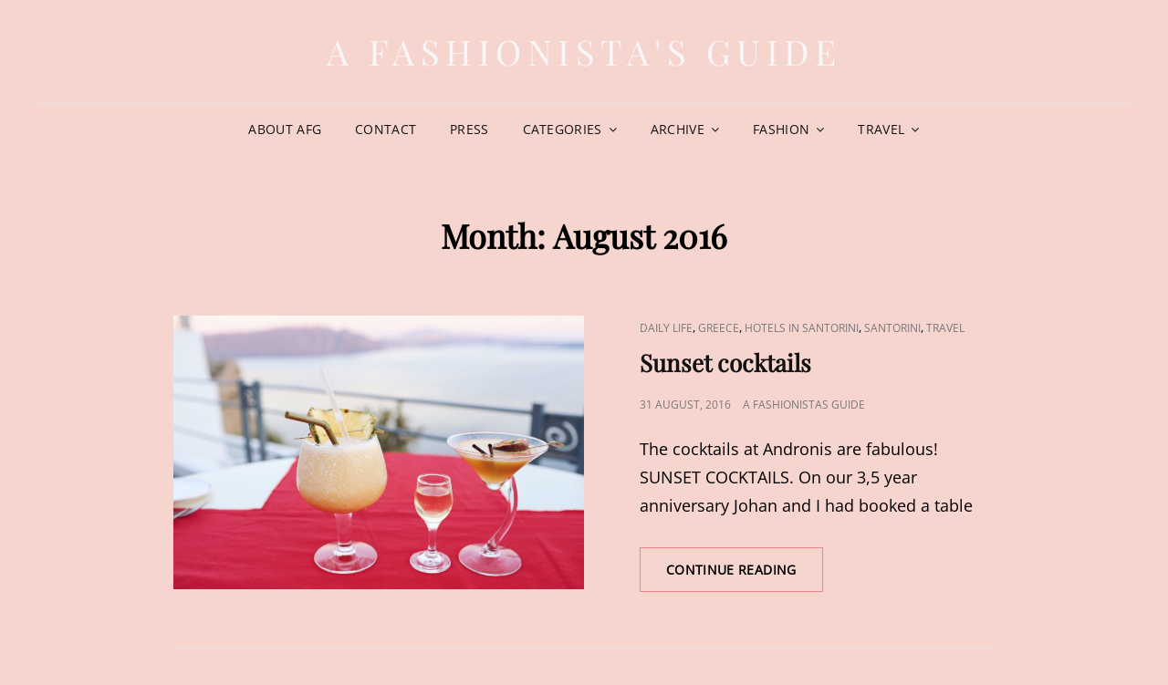

--- FILE ---
content_type: text/html; charset=UTF-8
request_url: https://afashionistasguide.com/2016/8/
body_size: 15635
content:
<!doctype html>
<html lang="en-US">
<head>
	<meta charset="UTF-8">
	<meta name="viewport" content="width=device-width, initial-scale=1">
	<link rel="profile" href="http://gmpg.org/xfn/11">
	<script>(function(html){html.className = html.className.replace(/\bno-js\b/,'js')})(document.documentElement);</script>
<title>August 2016 &#8211; A Fashionista&#039;s Guide</title>
<meta name='robots' content='max-image-preview:large' />
	<style>img:is([sizes="auto" i], [sizes^="auto," i]) { contain-intrinsic-size: 3000px 1500px }</style>
	<link rel='dns-prefetch' href='//secure.gravatar.com' />
<link rel='dns-prefetch' href='//stats.wp.com' />
<link rel='dns-prefetch' href='//v0.wordpress.com' />
<link rel="alternate" type="application/rss+xml" title="A Fashionista&#039;s Guide &raquo; Feed" href="https://afashionistasguide.com/feed/" />
<link rel="alternate" type="application/rss+xml" title="A Fashionista&#039;s Guide &raquo; Comments Feed" href="https://afashionistasguide.com/comments/feed/" />
<script type="text/javascript">
/* <![CDATA[ */
window._wpemojiSettings = {"baseUrl":"https:\/\/s.w.org\/images\/core\/emoji\/16.0.1\/72x72\/","ext":".png","svgUrl":"https:\/\/s.w.org\/images\/core\/emoji\/16.0.1\/svg\/","svgExt":".svg","source":{"concatemoji":"https:\/\/afashionistasguide.com\/wp-includes\/js\/wp-emoji-release.min.js?ver=6.8.3"}};
/*! This file is auto-generated */
!function(s,n){var o,i,e;function c(e){try{var t={supportTests:e,timestamp:(new Date).valueOf()};sessionStorage.setItem(o,JSON.stringify(t))}catch(e){}}function p(e,t,n){e.clearRect(0,0,e.canvas.width,e.canvas.height),e.fillText(t,0,0);var t=new Uint32Array(e.getImageData(0,0,e.canvas.width,e.canvas.height).data),a=(e.clearRect(0,0,e.canvas.width,e.canvas.height),e.fillText(n,0,0),new Uint32Array(e.getImageData(0,0,e.canvas.width,e.canvas.height).data));return t.every(function(e,t){return e===a[t]})}function u(e,t){e.clearRect(0,0,e.canvas.width,e.canvas.height),e.fillText(t,0,0);for(var n=e.getImageData(16,16,1,1),a=0;a<n.data.length;a++)if(0!==n.data[a])return!1;return!0}function f(e,t,n,a){switch(t){case"flag":return n(e,"\ud83c\udff3\ufe0f\u200d\u26a7\ufe0f","\ud83c\udff3\ufe0f\u200b\u26a7\ufe0f")?!1:!n(e,"\ud83c\udde8\ud83c\uddf6","\ud83c\udde8\u200b\ud83c\uddf6")&&!n(e,"\ud83c\udff4\udb40\udc67\udb40\udc62\udb40\udc65\udb40\udc6e\udb40\udc67\udb40\udc7f","\ud83c\udff4\u200b\udb40\udc67\u200b\udb40\udc62\u200b\udb40\udc65\u200b\udb40\udc6e\u200b\udb40\udc67\u200b\udb40\udc7f");case"emoji":return!a(e,"\ud83e\udedf")}return!1}function g(e,t,n,a){var r="undefined"!=typeof WorkerGlobalScope&&self instanceof WorkerGlobalScope?new OffscreenCanvas(300,150):s.createElement("canvas"),o=r.getContext("2d",{willReadFrequently:!0}),i=(o.textBaseline="top",o.font="600 32px Arial",{});return e.forEach(function(e){i[e]=t(o,e,n,a)}),i}function t(e){var t=s.createElement("script");t.src=e,t.defer=!0,s.head.appendChild(t)}"undefined"!=typeof Promise&&(o="wpEmojiSettingsSupports",i=["flag","emoji"],n.supports={everything:!0,everythingExceptFlag:!0},e=new Promise(function(e){s.addEventListener("DOMContentLoaded",e,{once:!0})}),new Promise(function(t){var n=function(){try{var e=JSON.parse(sessionStorage.getItem(o));if("object"==typeof e&&"number"==typeof e.timestamp&&(new Date).valueOf()<e.timestamp+604800&&"object"==typeof e.supportTests)return e.supportTests}catch(e){}return null}();if(!n){if("undefined"!=typeof Worker&&"undefined"!=typeof OffscreenCanvas&&"undefined"!=typeof URL&&URL.createObjectURL&&"undefined"!=typeof Blob)try{var e="postMessage("+g.toString()+"("+[JSON.stringify(i),f.toString(),p.toString(),u.toString()].join(",")+"));",a=new Blob([e],{type:"text/javascript"}),r=new Worker(URL.createObjectURL(a),{name:"wpTestEmojiSupports"});return void(r.onmessage=function(e){c(n=e.data),r.terminate(),t(n)})}catch(e){}c(n=g(i,f,p,u))}t(n)}).then(function(e){for(var t in e)n.supports[t]=e[t],n.supports.everything=n.supports.everything&&n.supports[t],"flag"!==t&&(n.supports.everythingExceptFlag=n.supports.everythingExceptFlag&&n.supports[t]);n.supports.everythingExceptFlag=n.supports.everythingExceptFlag&&!n.supports.flag,n.DOMReady=!1,n.readyCallback=function(){n.DOMReady=!0}}).then(function(){return e}).then(function(){var e;n.supports.everything||(n.readyCallback(),(e=n.source||{}).concatemoji?t(e.concatemoji):e.wpemoji&&e.twemoji&&(t(e.twemoji),t(e.wpemoji)))}))}((window,document),window._wpemojiSettings);
/* ]]> */
</script>
<style id='wp-emoji-styles-inline-css' type='text/css'>

	img.wp-smiley, img.emoji {
		display: inline !important;
		border: none !important;
		box-shadow: none !important;
		height: 1em !important;
		width: 1em !important;
		margin: 0 0.07em !important;
		vertical-align: -0.1em !important;
		background: none !important;
		padding: 0 !important;
	}
</style>
<link rel='stylesheet' id='wp-block-library-css' href='https://afashionistasguide.com/wp-includes/css/dist/block-library/style.min.css?ver=6.8.3' type='text/css' media='all' />
<style id='wp-block-library-theme-inline-css' type='text/css'>
.wp-block-audio :where(figcaption){color:#555;font-size:13px;text-align:center}.is-dark-theme .wp-block-audio :where(figcaption){color:#ffffffa6}.wp-block-audio{margin:0 0 1em}.wp-block-code{border:1px solid #ccc;border-radius:4px;font-family:Menlo,Consolas,monaco,monospace;padding:.8em 1em}.wp-block-embed :where(figcaption){color:#555;font-size:13px;text-align:center}.is-dark-theme .wp-block-embed :where(figcaption){color:#ffffffa6}.wp-block-embed{margin:0 0 1em}.blocks-gallery-caption{color:#555;font-size:13px;text-align:center}.is-dark-theme .blocks-gallery-caption{color:#ffffffa6}:root :where(.wp-block-image figcaption){color:#555;font-size:13px;text-align:center}.is-dark-theme :root :where(.wp-block-image figcaption){color:#ffffffa6}.wp-block-image{margin:0 0 1em}.wp-block-pullquote{border-bottom:4px solid;border-top:4px solid;color:currentColor;margin-bottom:1.75em}.wp-block-pullquote cite,.wp-block-pullquote footer,.wp-block-pullquote__citation{color:currentColor;font-size:.8125em;font-style:normal;text-transform:uppercase}.wp-block-quote{border-left:.25em solid;margin:0 0 1.75em;padding-left:1em}.wp-block-quote cite,.wp-block-quote footer{color:currentColor;font-size:.8125em;font-style:normal;position:relative}.wp-block-quote:where(.has-text-align-right){border-left:none;border-right:.25em solid;padding-left:0;padding-right:1em}.wp-block-quote:where(.has-text-align-center){border:none;padding-left:0}.wp-block-quote.is-large,.wp-block-quote.is-style-large,.wp-block-quote:where(.is-style-plain){border:none}.wp-block-search .wp-block-search__label{font-weight:700}.wp-block-search__button{border:1px solid #ccc;padding:.375em .625em}:where(.wp-block-group.has-background){padding:1.25em 2.375em}.wp-block-separator.has-css-opacity{opacity:.4}.wp-block-separator{border:none;border-bottom:2px solid;margin-left:auto;margin-right:auto}.wp-block-separator.has-alpha-channel-opacity{opacity:1}.wp-block-separator:not(.is-style-wide):not(.is-style-dots){width:100px}.wp-block-separator.has-background:not(.is-style-dots){border-bottom:none;height:1px}.wp-block-separator.has-background:not(.is-style-wide):not(.is-style-dots){height:2px}.wp-block-table{margin:0 0 1em}.wp-block-table td,.wp-block-table th{word-break:normal}.wp-block-table :where(figcaption){color:#555;font-size:13px;text-align:center}.is-dark-theme .wp-block-table :where(figcaption){color:#ffffffa6}.wp-block-video :where(figcaption){color:#555;font-size:13px;text-align:center}.is-dark-theme .wp-block-video :where(figcaption){color:#ffffffa6}.wp-block-video{margin:0 0 1em}:root :where(.wp-block-template-part.has-background){margin-bottom:0;margin-top:0;padding:1.25em 2.375em}
</style>
<style id='classic-theme-styles-inline-css' type='text/css'>
/*! This file is auto-generated */
.wp-block-button__link{color:#fff;background-color:#32373c;border-radius:9999px;box-shadow:none;text-decoration:none;padding:calc(.667em + 2px) calc(1.333em + 2px);font-size:1.125em}.wp-block-file__button{background:#32373c;color:#fff;text-decoration:none}
</style>
<style id='jetpack-sharing-buttons-style-inline-css' type='text/css'>
.jetpack-sharing-buttons__services-list{display:flex;flex-direction:row;flex-wrap:wrap;gap:0;list-style-type:none;margin:5px;padding:0}.jetpack-sharing-buttons__services-list.has-small-icon-size{font-size:12px}.jetpack-sharing-buttons__services-list.has-normal-icon-size{font-size:16px}.jetpack-sharing-buttons__services-list.has-large-icon-size{font-size:24px}.jetpack-sharing-buttons__services-list.has-huge-icon-size{font-size:36px}@media print{.jetpack-sharing-buttons__services-list{display:none!important}}.editor-styles-wrapper .wp-block-jetpack-sharing-buttons{gap:0;padding-inline-start:0}ul.jetpack-sharing-buttons__services-list.has-background{padding:1.25em 2.375em}
</style>
<style id='global-styles-inline-css' type='text/css'>
:root{--wp--preset--aspect-ratio--square: 1;--wp--preset--aspect-ratio--4-3: 4/3;--wp--preset--aspect-ratio--3-4: 3/4;--wp--preset--aspect-ratio--3-2: 3/2;--wp--preset--aspect-ratio--2-3: 2/3;--wp--preset--aspect-ratio--16-9: 16/9;--wp--preset--aspect-ratio--9-16: 9/16;--wp--preset--color--black: #000000;--wp--preset--color--cyan-bluish-gray: #abb8c3;--wp--preset--color--white: #ffffff;--wp--preset--color--pale-pink: #f78da7;--wp--preset--color--vivid-red: #cf2e2e;--wp--preset--color--luminous-vivid-orange: #ff6900;--wp--preset--color--luminous-vivid-amber: #fcb900;--wp--preset--color--light-green-cyan: #7bdcb5;--wp--preset--color--vivid-green-cyan: #00d084;--wp--preset--color--pale-cyan-blue: #8ed1fc;--wp--preset--color--vivid-cyan-blue: #0693e3;--wp--preset--color--vivid-purple: #9b51e0;--wp--preset--color--eighty-black: #151515;--wp--preset--color--sixty-five-black: #363636;--wp--preset--color--gray: #444444;--wp--preset--color--medium-gray: #777777;--wp--preset--color--light-gray: #f9f9f9;--wp--preset--color--bright-pink: #f5808c;--wp--preset--color--dark-yellow: #ffa751;--wp--preset--color--yellow: #ffbf00;--wp--preset--color--red: #db4f3d;--wp--preset--color--blue: #008ec2;--wp--preset--color--dark-blue: #133ec2;--wp--preset--gradient--vivid-cyan-blue-to-vivid-purple: linear-gradient(135deg,rgba(6,147,227,1) 0%,rgb(155,81,224) 100%);--wp--preset--gradient--light-green-cyan-to-vivid-green-cyan: linear-gradient(135deg,rgb(122,220,180) 0%,rgb(0,208,130) 100%);--wp--preset--gradient--luminous-vivid-amber-to-luminous-vivid-orange: linear-gradient(135deg,rgba(252,185,0,1) 0%,rgba(255,105,0,1) 100%);--wp--preset--gradient--luminous-vivid-orange-to-vivid-red: linear-gradient(135deg,rgba(255,105,0,1) 0%,rgb(207,46,46) 100%);--wp--preset--gradient--very-light-gray-to-cyan-bluish-gray: linear-gradient(135deg,rgb(238,238,238) 0%,rgb(169,184,195) 100%);--wp--preset--gradient--cool-to-warm-spectrum: linear-gradient(135deg,rgb(74,234,220) 0%,rgb(151,120,209) 20%,rgb(207,42,186) 40%,rgb(238,44,130) 60%,rgb(251,105,98) 80%,rgb(254,248,76) 100%);--wp--preset--gradient--blush-light-purple: linear-gradient(135deg,rgb(255,206,236) 0%,rgb(152,150,240) 100%);--wp--preset--gradient--blush-bordeaux: linear-gradient(135deg,rgb(254,205,165) 0%,rgb(254,45,45) 50%,rgb(107,0,62) 100%);--wp--preset--gradient--luminous-dusk: linear-gradient(135deg,rgb(255,203,112) 0%,rgb(199,81,192) 50%,rgb(65,88,208) 100%);--wp--preset--gradient--pale-ocean: linear-gradient(135deg,rgb(255,245,203) 0%,rgb(182,227,212) 50%,rgb(51,167,181) 100%);--wp--preset--gradient--electric-grass: linear-gradient(135deg,rgb(202,248,128) 0%,rgb(113,206,126) 100%);--wp--preset--gradient--midnight: linear-gradient(135deg,rgb(2,3,129) 0%,rgb(40,116,252) 100%);--wp--preset--font-size--small: 16px;--wp--preset--font-size--medium: 20px;--wp--preset--font-size--large: 42px;--wp--preset--font-size--x-large: 42px;--wp--preset--font-size--extra-small: 13px;--wp--preset--font-size--normal: 18px;--wp--preset--font-size--huge: 56px;--wp--preset--spacing--20: 0.44rem;--wp--preset--spacing--30: 0.67rem;--wp--preset--spacing--40: 1rem;--wp--preset--spacing--50: 1.5rem;--wp--preset--spacing--60: 2.25rem;--wp--preset--spacing--70: 3.38rem;--wp--preset--spacing--80: 5.06rem;--wp--preset--shadow--natural: 6px 6px 9px rgba(0, 0, 0, 0.2);--wp--preset--shadow--deep: 12px 12px 50px rgba(0, 0, 0, 0.4);--wp--preset--shadow--sharp: 6px 6px 0px rgba(0, 0, 0, 0.2);--wp--preset--shadow--outlined: 6px 6px 0px -3px rgba(255, 255, 255, 1), 6px 6px rgba(0, 0, 0, 1);--wp--preset--shadow--crisp: 6px 6px 0px rgba(0, 0, 0, 1);}:where(.is-layout-flex){gap: 0.5em;}:where(.is-layout-grid){gap: 0.5em;}body .is-layout-flex{display: flex;}.is-layout-flex{flex-wrap: wrap;align-items: center;}.is-layout-flex > :is(*, div){margin: 0;}body .is-layout-grid{display: grid;}.is-layout-grid > :is(*, div){margin: 0;}:where(.wp-block-columns.is-layout-flex){gap: 2em;}:where(.wp-block-columns.is-layout-grid){gap: 2em;}:where(.wp-block-post-template.is-layout-flex){gap: 1.25em;}:where(.wp-block-post-template.is-layout-grid){gap: 1.25em;}.has-black-color{color: var(--wp--preset--color--black) !important;}.has-cyan-bluish-gray-color{color: var(--wp--preset--color--cyan-bluish-gray) !important;}.has-white-color{color: var(--wp--preset--color--white) !important;}.has-pale-pink-color{color: var(--wp--preset--color--pale-pink) !important;}.has-vivid-red-color{color: var(--wp--preset--color--vivid-red) !important;}.has-luminous-vivid-orange-color{color: var(--wp--preset--color--luminous-vivid-orange) !important;}.has-luminous-vivid-amber-color{color: var(--wp--preset--color--luminous-vivid-amber) !important;}.has-light-green-cyan-color{color: var(--wp--preset--color--light-green-cyan) !important;}.has-vivid-green-cyan-color{color: var(--wp--preset--color--vivid-green-cyan) !important;}.has-pale-cyan-blue-color{color: var(--wp--preset--color--pale-cyan-blue) !important;}.has-vivid-cyan-blue-color{color: var(--wp--preset--color--vivid-cyan-blue) !important;}.has-vivid-purple-color{color: var(--wp--preset--color--vivid-purple) !important;}.has-black-background-color{background-color: var(--wp--preset--color--black) !important;}.has-cyan-bluish-gray-background-color{background-color: var(--wp--preset--color--cyan-bluish-gray) !important;}.has-white-background-color{background-color: var(--wp--preset--color--white) !important;}.has-pale-pink-background-color{background-color: var(--wp--preset--color--pale-pink) !important;}.has-vivid-red-background-color{background-color: var(--wp--preset--color--vivid-red) !important;}.has-luminous-vivid-orange-background-color{background-color: var(--wp--preset--color--luminous-vivid-orange) !important;}.has-luminous-vivid-amber-background-color{background-color: var(--wp--preset--color--luminous-vivid-amber) !important;}.has-light-green-cyan-background-color{background-color: var(--wp--preset--color--light-green-cyan) !important;}.has-vivid-green-cyan-background-color{background-color: var(--wp--preset--color--vivid-green-cyan) !important;}.has-pale-cyan-blue-background-color{background-color: var(--wp--preset--color--pale-cyan-blue) !important;}.has-vivid-cyan-blue-background-color{background-color: var(--wp--preset--color--vivid-cyan-blue) !important;}.has-vivid-purple-background-color{background-color: var(--wp--preset--color--vivid-purple) !important;}.has-black-border-color{border-color: var(--wp--preset--color--black) !important;}.has-cyan-bluish-gray-border-color{border-color: var(--wp--preset--color--cyan-bluish-gray) !important;}.has-white-border-color{border-color: var(--wp--preset--color--white) !important;}.has-pale-pink-border-color{border-color: var(--wp--preset--color--pale-pink) !important;}.has-vivid-red-border-color{border-color: var(--wp--preset--color--vivid-red) !important;}.has-luminous-vivid-orange-border-color{border-color: var(--wp--preset--color--luminous-vivid-orange) !important;}.has-luminous-vivid-amber-border-color{border-color: var(--wp--preset--color--luminous-vivid-amber) !important;}.has-light-green-cyan-border-color{border-color: var(--wp--preset--color--light-green-cyan) !important;}.has-vivid-green-cyan-border-color{border-color: var(--wp--preset--color--vivid-green-cyan) !important;}.has-pale-cyan-blue-border-color{border-color: var(--wp--preset--color--pale-cyan-blue) !important;}.has-vivid-cyan-blue-border-color{border-color: var(--wp--preset--color--vivid-cyan-blue) !important;}.has-vivid-purple-border-color{border-color: var(--wp--preset--color--vivid-purple) !important;}.has-vivid-cyan-blue-to-vivid-purple-gradient-background{background: var(--wp--preset--gradient--vivid-cyan-blue-to-vivid-purple) !important;}.has-light-green-cyan-to-vivid-green-cyan-gradient-background{background: var(--wp--preset--gradient--light-green-cyan-to-vivid-green-cyan) !important;}.has-luminous-vivid-amber-to-luminous-vivid-orange-gradient-background{background: var(--wp--preset--gradient--luminous-vivid-amber-to-luminous-vivid-orange) !important;}.has-luminous-vivid-orange-to-vivid-red-gradient-background{background: var(--wp--preset--gradient--luminous-vivid-orange-to-vivid-red) !important;}.has-very-light-gray-to-cyan-bluish-gray-gradient-background{background: var(--wp--preset--gradient--very-light-gray-to-cyan-bluish-gray) !important;}.has-cool-to-warm-spectrum-gradient-background{background: var(--wp--preset--gradient--cool-to-warm-spectrum) !important;}.has-blush-light-purple-gradient-background{background: var(--wp--preset--gradient--blush-light-purple) !important;}.has-blush-bordeaux-gradient-background{background: var(--wp--preset--gradient--blush-bordeaux) !important;}.has-luminous-dusk-gradient-background{background: var(--wp--preset--gradient--luminous-dusk) !important;}.has-pale-ocean-gradient-background{background: var(--wp--preset--gradient--pale-ocean) !important;}.has-electric-grass-gradient-background{background: var(--wp--preset--gradient--electric-grass) !important;}.has-midnight-gradient-background{background: var(--wp--preset--gradient--midnight) !important;}.has-small-font-size{font-size: var(--wp--preset--font-size--small) !important;}.has-medium-font-size{font-size: var(--wp--preset--font-size--medium) !important;}.has-large-font-size{font-size: var(--wp--preset--font-size--large) !important;}.has-x-large-font-size{font-size: var(--wp--preset--font-size--x-large) !important;}
:where(.wp-block-post-template.is-layout-flex){gap: 1.25em;}:where(.wp-block-post-template.is-layout-grid){gap: 1.25em;}
:where(.wp-block-columns.is-layout-flex){gap: 2em;}:where(.wp-block-columns.is-layout-grid){gap: 2em;}
:root :where(.wp-block-pullquote){font-size: 1.5em;line-height: 1.6;}
</style>
<link rel='stylesheet' id='contact-form-7-css' href='https://afashionistasguide.com/wp-content/plugins/contact-form-7/includes/css/styles.css?ver=6.1.4' type='text/css' media='all' />
<link rel='stylesheet' id='signify-fonts-css' href='https://afashionistasguide.com/wp-content/fonts/d4c3b481f2fdb5d5230bc3380f431d36.css' type='text/css' media='all' />
<link rel='stylesheet' id='signify-style-css' href='https://afashionistasguide.com/wp-content/themes/signify/style.css?ver=20221130-131309' type='text/css' media='all' />
<link rel='stylesheet' id='signify-block-style-css' href='https://afashionistasguide.com/wp-content/themes/signify/css/blocks.css?ver=1.0' type='text/css' media='all' />
<link rel='stylesheet' id='font-awesome-css' href='https://afashionistasguide.com/wp-content/themes/signify/css/font-awesome/css/font-awesome.css?ver=4.7.0' type='text/css' media='all' />
<!--[if lt IE 9]>
<script type="text/javascript" src="https://afashionistasguide.com/wp-content/themes/signify/js/html5.min.js?ver=3.7.3" id="signify-html5-js"></script>
<![endif]-->
<script type="text/javascript" src="https://afashionistasguide.com/wp-includes/js/jquery/jquery.min.js?ver=3.7.1" id="jquery-core-js"></script>
<script type="text/javascript" src="https://afashionistasguide.com/wp-includes/js/jquery/jquery-migrate.min.js?ver=3.4.1" id="jquery-migrate-js"></script>
<link rel="https://api.w.org/" href="https://afashionistasguide.com/wp-json/" /><link rel="EditURI" type="application/rsd+xml" title="RSD" href="https://afashionistasguide.com/xmlrpc.php?rsd" />
<meta name="generator" content="WordPress 6.8.3" />
	<style>img#wpstats{display:none}</style>
				<style type="text/css">
					.site-title a,
			.site-description {
				color: #f7f7f7;
			}
				</style>
		<style type="text/css" id="custom-background-css">
body.custom-background { background-color: #f7d5cf; }
</style>
	
<!-- Jetpack Open Graph Tags -->
<meta property="og:type" content="website" />
<meta property="og:title" content="August 2016 &#8211; A Fashionista&#039;s Guide" />
<meta property="og:site_name" content="A Fashionista&#039;s Guide" />
<meta property="og:image" content="https://s0.wp.com/i/blank.jpg" />
<meta property="og:image:width" content="200" />
<meta property="og:image:height" content="200" />
<meta property="og:image:alt" content="" />
<meta property="og:locale" content="en_US" />

<!-- End Jetpack Open Graph Tags -->
				<style type="text/css" id="c4wp-checkout-css">
					.woocommerce-checkout .c4wp_captcha_field {
						margin-bottom: 10px;
						margin-top: 15px;
						position: relative;
						display: inline-block;
					}
				</style>
							<style type="text/css" id="c4wp-v3-lp-form-css">
				.login #login, .login #lostpasswordform {
					min-width: 350px !important;
				}
				.wpforms-field-c4wp iframe {
					width: 100% !important;
				}
			</style>
			</head>

<body class="archive date custom-background wp-embed-responsive wp-theme-signify hfeed fluid-layout navigation-classic no-sidebar content-width-layout excerpt header-media-fluid header-media-text-disabled has-header-image color-scheme-default menu-type-classic menu-style-full-width header-style-one">


<div id="page" class="site">
	<a class="skip-link screen-reader-text" href="#content">Skip to content</a>

	<header id="masthead" class="site-header">
		<div class="site-header-main">
			<div class="wrapper">
				
<div class="site-branding">
	
	<div class="site-identity">
					<p class="site-title"><a href="https://afashionistasguide.com/" rel="home">A Fashionista&#039;s Guide</a></p>
			</div><!-- .site-branding-text-->
</div><!-- .site-branding -->

					<div id="site-header-menu" class="site-header-menu">
		<div id="primary-menu-wrapper" class="menu-wrapper">
			<div class="menu-toggle-wrapper">
				<button id="menu-toggle" class="menu-toggle" aria-controls="top-menu" aria-expanded="false"><span class="menu-label">Menu</span></button>
			</div><!-- .menu-toggle-wrapper -->

			<div class="menu-inside-wrapper">
				<nav id="site-navigation" class="main-navigation default-page-menu" role="navigation" aria-label="Primary Menu">

									<ul id="primary-menu" class="menu nav-menu"><li id="menu-item-45" class="menu-item menu-item-type-post_type menu-item-object-page menu-item-45"><a href="https://afashionistasguide.com/about/">About AFG</a></li>
<li id="menu-item-354" class="menu-item menu-item-type-post_type menu-item-object-page menu-item-354"><a href="https://afashionistasguide.com/contact/">Contact</a></li>
<li id="menu-item-330" class="menu-item menu-item-type-taxonomy menu-item-object-category menu-item-330"><a href="https://afashionistasguide.com/category/press/">Press</a></li>
<li id="menu-item-18" class="menu-item menu-item-type-custom menu-item-object-custom menu-item-has-children menu-item-18"><a href="#">Categories</a>
<ul class="sub-menu">
	<li id="menu-item-3460" class="menu-item menu-item-type-taxonomy menu-item-object-category menu-item-3460"><a href="https://afashionistasguide.com/category/interior-design/">Interior design</a></li>
	<li id="menu-item-2315" class="menu-item menu-item-type-taxonomy menu-item-object-category menu-item-2315"><a href="https://afashionistasguide.com/category/beauty/">Beauty</a></li>
	<li id="menu-item-29" class="menu-item menu-item-type-taxonomy menu-item-object-category menu-item-29"><a href="https://afashionistasguide.com/category/food/">Food</a></li>
	<li id="menu-item-1539" class="menu-item menu-item-type-taxonomy menu-item-object-category menu-item-1539"><a href="https://afashionistasguide.com/category/travel/">Travel</a></li>
	<li id="menu-item-28" class="menu-item menu-item-type-taxonomy menu-item-object-category menu-item-28"><a href="https://afashionistasguide.com/category/daily-life/">Daily life</a></li>
	<li id="menu-item-2150" class="menu-item menu-item-type-taxonomy menu-item-object-category menu-item-2150"><a href="https://afashionistasguide.com/category/videos/">Videos</a></li>
	<li id="menu-item-7814" class="menu-item menu-item-type-taxonomy menu-item-object-category menu-item-7814"><a href="https://afashionistasguide.com/category/openjournal/">Open Journal</a></li>
</ul>
</li>
<li id="menu-item-19" class="menu-item menu-item-type-custom menu-item-object-custom current-menu-ancestor menu-item-has-children menu-item-19"><a href="#">Archive</a>
<ul class="sub-menu">
	<li id="menu-item-6566" class="menu-item menu-item-type-custom menu-item-object-custom menu-item-has-children menu-item-6566"><a href="/2012/">2012</a>
	<ul class="sub-menu">
		<li id="menu-item-6567" class="menu-item menu-item-type-custom menu-item-object-custom menu-item-6567"><a href="/2012/1/">January</a></li>
		<li id="menu-item-6568" class="menu-item menu-item-type-custom menu-item-object-custom menu-item-6568"><a href="/2012/2/">February</a></li>
		<li id="menu-item-6569" class="menu-item menu-item-type-custom menu-item-object-custom menu-item-6569"><a href="/2012/3/">March</a></li>
		<li id="menu-item-6570" class="menu-item menu-item-type-custom menu-item-object-custom menu-item-6570"><a href="/2012/4/">April</a></li>
		<li id="menu-item-6571" class="menu-item menu-item-type-custom menu-item-object-custom menu-item-6571"><a href="/2012/5/">May</a></li>
		<li id="menu-item-6572" class="menu-item menu-item-type-custom menu-item-object-custom menu-item-6572"><a href="/2012/7/">June</a></li>
		<li id="menu-item-6573" class="menu-item menu-item-type-custom menu-item-object-custom menu-item-6573"><a href="/2012/8/">July</a></li>
		<li id="menu-item-6574" class="menu-item menu-item-type-custom menu-item-object-custom menu-item-6574"><a href="/2012/8/">August</a></li>
		<li id="menu-item-6575" class="menu-item menu-item-type-custom menu-item-object-custom menu-item-6575"><a href="/2012/9/">September</a></li>
		<li id="menu-item-6576" class="menu-item menu-item-type-custom menu-item-object-custom menu-item-6576"><a href="/2012/10/">October</a></li>
		<li id="menu-item-6577" class="menu-item menu-item-type-custom menu-item-object-custom menu-item-6577"><a href="/2012/11/">November</a></li>
		<li id="menu-item-6578" class="menu-item menu-item-type-custom menu-item-object-custom menu-item-6578"><a href="/2012/12/">December</a></li>
	</ul>
</li>
	<li id="menu-item-6565" class="menu-item menu-item-type-custom menu-item-object-custom menu-item-has-children menu-item-6565"><a href="/2013/">2013</a>
	<ul class="sub-menu">
		<li id="menu-item-11031" class="menu-item menu-item-type-custom menu-item-object-custom menu-item-11031"><a href="/2013/1/">January</a></li>
		<li id="menu-item-11032" class="menu-item menu-item-type-custom menu-item-object-custom menu-item-11032"><a href="/2013/2/">February</a></li>
		<li id="menu-item-11033" class="menu-item menu-item-type-custom menu-item-object-custom menu-item-11033"><a href="/2013/3/">March</a></li>
		<li id="menu-item-11034" class="menu-item menu-item-type-custom menu-item-object-custom menu-item-11034"><a href="/2013/4/">April</a></li>
		<li id="menu-item-11035" class="menu-item menu-item-type-custom menu-item-object-custom menu-item-11035"><a href="/2013/5/">May</a></li>
		<li id="menu-item-11036" class="menu-item menu-item-type-custom menu-item-object-custom menu-item-11036"><a href="/2013/6/">June</a></li>
		<li id="menu-item-11037" class="menu-item menu-item-type-custom menu-item-object-custom menu-item-11037"><a href="/2013/7/">July</a></li>
		<li id="menu-item-11038" class="menu-item menu-item-type-custom menu-item-object-custom menu-item-11038"><a href="/2013/8/">August</a></li>
		<li id="menu-item-11039" class="menu-item menu-item-type-custom menu-item-object-custom menu-item-11039"><a href="/2013/9/">September</a></li>
		<li id="menu-item-11040" class="menu-item menu-item-type-custom menu-item-object-custom menu-item-11040"><a href="/2013/10/">October</a></li>
		<li id="menu-item-11041" class="menu-item menu-item-type-custom menu-item-object-custom menu-item-11041"><a href="/2013/11/">November</a></li>
		<li id="menu-item-11042" class="menu-item menu-item-type-custom menu-item-object-custom menu-item-11042"><a href="/2013/12/">December</a></li>
	</ul>
</li>
	<li id="menu-item-82" class="menu-item menu-item-type-custom menu-item-object-custom menu-item-has-children menu-item-82"><a href="/2014/">2014</a>
	<ul class="sub-menu">
		<li id="menu-item-6542" class="menu-item menu-item-type-custom menu-item-object-custom menu-item-6542"><a href="/2014/1/">January</a></li>
		<li id="menu-item-6541" class="menu-item menu-item-type-custom menu-item-object-custom menu-item-6541"><a href="/2014/2/">February</a></li>
		<li id="menu-item-6540" class="menu-item menu-item-type-custom menu-item-object-custom menu-item-6540"><a href="/2014/3/">March</a></li>
		<li id="menu-item-6538" class="menu-item menu-item-type-custom menu-item-object-custom menu-item-6538"><a href="/2014/4/">April</a></li>
		<li id="menu-item-6537" class="menu-item menu-item-type-custom menu-item-object-custom menu-item-6537"><a href="/2014/5/">May</a></li>
		<li id="menu-item-6536" class="menu-item menu-item-type-custom menu-item-object-custom menu-item-6536"><a href="/2014/6/">June</a></li>
		<li id="menu-item-6535" class="menu-item menu-item-type-custom menu-item-object-custom menu-item-6535"><a href="/2014/7/">July</a></li>
		<li id="menu-item-79" class="menu-item menu-item-type-custom menu-item-object-custom menu-item-79"><a href="/2014/8/">August</a></li>
		<li id="menu-item-6543" class="menu-item menu-item-type-custom menu-item-object-custom menu-item-6543"><a href="/2014/9/">September</a></li>
		<li id="menu-item-6544" class="menu-item menu-item-type-custom menu-item-object-custom menu-item-6544"><a href="/2014/10/">October</a></li>
		<li id="menu-item-6545" class="menu-item menu-item-type-custom menu-item-object-custom menu-item-6545"><a href="/2014/11/">November</a></li>
		<li id="menu-item-6546" class="menu-item menu-item-type-custom menu-item-object-custom menu-item-6546"><a href="/2014/12/">December</a></li>
	</ul>
</li>
	<li id="menu-item-6539" class="menu-item menu-item-type-custom menu-item-object-custom menu-item-has-children menu-item-6539"><a href="/2015/">2015</a>
	<ul class="sub-menu">
		<li id="menu-item-6553" class="menu-item menu-item-type-custom menu-item-object-custom menu-item-6553"><a href="/2015/1/">January</a></li>
		<li id="menu-item-6554" class="menu-item menu-item-type-custom menu-item-object-custom menu-item-6554"><a href="/2015/2/">February</a></li>
		<li id="menu-item-6555" class="menu-item menu-item-type-custom menu-item-object-custom menu-item-6555"><a href="/2015/3/">March</a></li>
		<li id="menu-item-6557" class="menu-item menu-item-type-custom menu-item-object-custom menu-item-6557"><a href="/2015/4/">April</a></li>
		<li id="menu-item-6558" class="menu-item menu-item-type-custom menu-item-object-custom menu-item-6558"><a href="/2015/5/">May</a></li>
		<li id="menu-item-6559" class="menu-item menu-item-type-custom menu-item-object-custom menu-item-6559"><a href="/2015/6/">June</a></li>
		<li id="menu-item-6556" class="menu-item menu-item-type-custom menu-item-object-custom menu-item-6556"><a href="/2015/7/">July</a></li>
		<li id="menu-item-6560" class="menu-item menu-item-type-custom menu-item-object-custom menu-item-6560"><a href="/2015/8/">August</a></li>
		<li id="menu-item-6561" class="menu-item menu-item-type-custom menu-item-object-custom menu-item-6561"><a href="/2015/9/">September</a></li>
		<li id="menu-item-6562" class="menu-item menu-item-type-custom menu-item-object-custom menu-item-6562"><a href="/2015/10/">October</a></li>
		<li id="menu-item-6563" class="menu-item menu-item-type-custom menu-item-object-custom menu-item-6563"><a href="/2015/11/">November</a></li>
		<li id="menu-item-6564" class="menu-item menu-item-type-custom menu-item-object-custom menu-item-6564"><a href="/2015/12/">December</a></li>
	</ul>
</li>
	<li id="menu-item-6579" class="menu-item menu-item-type-custom menu-item-object-custom current-menu-ancestor current-menu-parent menu-item-has-children menu-item-6579"><a href="/2016/">2016</a>
	<ul class="sub-menu">
		<li id="menu-item-8549" class="menu-item menu-item-type-custom menu-item-object-custom menu-item-8549"><a href="/2016/1/">January</a></li>
		<li id="menu-item-8550" class="menu-item menu-item-type-custom menu-item-object-custom menu-item-8550"><a href="/2016/2/">February</a></li>
		<li id="menu-item-8551" class="menu-item menu-item-type-custom menu-item-object-custom menu-item-8551"><a href="/2016/3/">March</a></li>
		<li id="menu-item-8552" class="menu-item menu-item-type-custom menu-item-object-custom menu-item-8552"><a href="/2016/4/">April</a></li>
		<li id="menu-item-8553" class="menu-item menu-item-type-custom menu-item-object-custom menu-item-8553"><a href="/2016/5/">May</a></li>
		<li id="menu-item-8554" class="menu-item menu-item-type-custom menu-item-object-custom menu-item-8554"><a href="/2016/6/">June</a></li>
		<li id="menu-item-8555" class="menu-item menu-item-type-custom menu-item-object-custom menu-item-8555"><a href="/2016/7/">July</a></li>
		<li id="menu-item-8556" class="menu-item menu-item-type-custom menu-item-object-custom current-menu-item menu-item-8556"><a href="/2016/8/" aria-current="page">August</a></li>
		<li id="menu-item-8557" class="menu-item menu-item-type-custom menu-item-object-custom menu-item-8557"><a href="/2016/9/">September</a></li>
		<li id="menu-item-8558" class="menu-item menu-item-type-custom menu-item-object-custom menu-item-8558"><a href="/2016/10/">October</a></li>
		<li id="menu-item-8559" class="menu-item menu-item-type-custom menu-item-object-custom menu-item-8559"><a href="/2016/11/">November</a></li>
		<li id="menu-item-8560" class="menu-item menu-item-type-custom menu-item-object-custom menu-item-8560"><a href="/2016/12/">December</a></li>
	</ul>
</li>
	<li id="menu-item-8546" class="menu-item menu-item-type-custom menu-item-object-custom menu-item-has-children menu-item-8546"><a href="/2017/">2017</a>
	<ul class="sub-menu">
		<li id="menu-item-8547" class="menu-item menu-item-type-custom menu-item-object-custom menu-item-8547"><a href="/2017/1/">January</a></li>
		<li id="menu-item-8548" class="menu-item menu-item-type-custom menu-item-object-custom menu-item-8548"><a href="/2017/2/">February</a></li>
		<li id="menu-item-11043" class="menu-item menu-item-type-custom menu-item-object-custom menu-item-11043"><a href="/2017/3/">March</a></li>
		<li id="menu-item-11044" class="menu-item menu-item-type-custom menu-item-object-custom menu-item-11044"><a href="/2017/4/">April</a></li>
		<li id="menu-item-11045" class="menu-item menu-item-type-custom menu-item-object-custom menu-item-11045"><a href="/2017/5/">May</a></li>
		<li id="menu-item-11046" class="menu-item menu-item-type-custom menu-item-object-custom menu-item-11046"><a href="/2017/6/">June</a></li>
		<li id="menu-item-11047" class="menu-item menu-item-type-custom menu-item-object-custom menu-item-11047"><a href="/2017/7/">July</a></li>
		<li id="menu-item-11048" class="menu-item menu-item-type-custom menu-item-object-custom menu-item-11048"><a href="/2017/8/">August</a></li>
		<li id="menu-item-11049" class="menu-item menu-item-type-custom menu-item-object-custom menu-item-11049"><a href="/2017/9/">September</a></li>
		<li id="menu-item-11050" class="menu-item menu-item-type-custom menu-item-object-custom menu-item-11050"><a href="/2017/10/">October</a></li>
		<li id="menu-item-11051" class="menu-item menu-item-type-custom menu-item-object-custom menu-item-11051"><a href="/2017/11/">November</a></li>
		<li id="menu-item-11052" class="menu-item menu-item-type-custom menu-item-object-custom menu-item-11052"><a href="/2017/12/">December</a></li>
	</ul>
</li>
	<li id="menu-item-11053" class="menu-item menu-item-type-custom menu-item-object-custom menu-item-has-children menu-item-11053"><a href="/2018/">2018</a>
	<ul class="sub-menu">
		<li id="menu-item-11058" class="menu-item menu-item-type-custom menu-item-object-custom menu-item-11058"><a href="/2018/1/">January</a></li>
		<li id="menu-item-11059" class="menu-item menu-item-type-custom menu-item-object-custom menu-item-11059"><a href="/2018/2/">February</a></li>
		<li id="menu-item-11060" class="menu-item menu-item-type-custom menu-item-object-custom menu-item-11060"><a href="/2019/3/">March</a></li>
		<li id="menu-item-11061" class="menu-item menu-item-type-custom menu-item-object-custom menu-item-11061"><a href="/2018/4/">April</a></li>
		<li id="menu-item-11062" class="menu-item menu-item-type-custom menu-item-object-custom menu-item-11062"><a href="/2018/5/">May</a></li>
		<li id="menu-item-11063" class="menu-item menu-item-type-custom menu-item-object-custom menu-item-11063"><a href="/2018/6/">June</a></li>
		<li id="menu-item-11064" class="menu-item menu-item-type-custom menu-item-object-custom menu-item-11064"><a href="/2018/7/">July</a></li>
		<li id="menu-item-11065" class="menu-item menu-item-type-custom menu-item-object-custom menu-item-11065"><a href="/2018/8/">August</a></li>
		<li id="menu-item-11066" class="menu-item menu-item-type-custom menu-item-object-custom menu-item-11066"><a href="/2018/9/">September</a></li>
		<li id="menu-item-11067" class="menu-item menu-item-type-custom menu-item-object-custom menu-item-11067"><a href="/2018/10/">October</a></li>
		<li id="menu-item-11068" class="menu-item menu-item-type-custom menu-item-object-custom menu-item-11068"><a href="/2018/11/">November</a></li>
		<li id="menu-item-11069" class="menu-item menu-item-type-custom menu-item-object-custom menu-item-11069"><a href="/2018/12/">December</a></li>
	</ul>
</li>
	<li id="menu-item-11054" class="menu-item menu-item-type-custom menu-item-object-custom menu-item-has-children menu-item-11054"><a href="/2019/">2019</a>
	<ul class="sub-menu">
		<li id="menu-item-11070" class="menu-item menu-item-type-custom menu-item-object-custom menu-item-11070"><a href="/2019/1/">January</a></li>
		<li id="menu-item-11071" class="menu-item menu-item-type-custom menu-item-object-custom menu-item-11071"><a href="/2019/2/">February</a></li>
		<li id="menu-item-11072" class="menu-item menu-item-type-custom menu-item-object-custom menu-item-11072"><a href="/2019/3/">March</a></li>
		<li id="menu-item-11073" class="menu-item menu-item-type-custom menu-item-object-custom menu-item-11073"><a href="/2019/4/">April</a></li>
		<li id="menu-item-11074" class="menu-item menu-item-type-custom menu-item-object-custom menu-item-11074"><a href="/2019/5/">May</a></li>
		<li id="menu-item-11075" class="menu-item menu-item-type-custom menu-item-object-custom menu-item-11075"><a href="/2019/6/">June</a></li>
		<li id="menu-item-11076" class="menu-item menu-item-type-custom menu-item-object-custom menu-item-11076"><a href="/2019/7/">July</a></li>
		<li id="menu-item-11077" class="menu-item menu-item-type-custom menu-item-object-custom menu-item-11077"><a href="/2019/8/">August</a></li>
		<li id="menu-item-11078" class="menu-item menu-item-type-custom menu-item-object-custom menu-item-11078"><a href="/2019/9/">September</a></li>
		<li id="menu-item-11079" class="menu-item menu-item-type-custom menu-item-object-custom menu-item-11079"><a href="/2019/10/">October</a></li>
		<li id="menu-item-11080" class="menu-item menu-item-type-custom menu-item-object-custom menu-item-11080"><a href="/2019/11/">November</a></li>
		<li id="menu-item-11081" class="menu-item menu-item-type-custom menu-item-object-custom menu-item-11081"><a href="/2019/12/">December</a></li>
	</ul>
</li>
	<li id="menu-item-11055" class="menu-item menu-item-type-custom menu-item-object-custom menu-item-has-children menu-item-11055"><a href="/2020/">2020</a>
	<ul class="sub-menu">
		<li id="menu-item-11082" class="menu-item menu-item-type-custom menu-item-object-custom menu-item-11082"><a href="/2020/1/">January</a></li>
		<li id="menu-item-11083" class="menu-item menu-item-type-custom menu-item-object-custom menu-item-11083"><a href="/2020/2/">February</a></li>
		<li id="menu-item-11084" class="menu-item menu-item-type-custom menu-item-object-custom menu-item-11084"><a href="/2020/3/">March</a></li>
		<li id="menu-item-11085" class="menu-item menu-item-type-custom menu-item-object-custom menu-item-11085"><a href="/2020/4/">April</a></li>
		<li id="menu-item-11086" class="menu-item menu-item-type-custom menu-item-object-custom menu-item-11086"><a href="/2020/5/">May</a></li>
		<li id="menu-item-11087" class="menu-item menu-item-type-custom menu-item-object-custom menu-item-11087"><a href="/2020/6/">June</a></li>
		<li id="menu-item-11088" class="menu-item menu-item-type-custom menu-item-object-custom menu-item-11088"><a href="/2020/7/">July</a></li>
		<li id="menu-item-11089" class="menu-item menu-item-type-custom menu-item-object-custom menu-item-11089"><a href="/2020/8/">August</a></li>
		<li id="menu-item-11090" class="menu-item menu-item-type-custom menu-item-object-custom menu-item-11090"><a href="/2020/9/">September</a></li>
		<li id="menu-item-11091" class="menu-item menu-item-type-custom menu-item-object-custom menu-item-11091"><a href="/2020/10/">October</a></li>
		<li id="menu-item-11092" class="menu-item menu-item-type-custom menu-item-object-custom menu-item-11092"><a href="/2020/11/">November</a></li>
		<li id="menu-item-11093" class="menu-item menu-item-type-custom menu-item-object-custom menu-item-11093"><a href="/2020/12/">December</a></li>
	</ul>
</li>
	<li id="menu-item-11056" class="menu-item menu-item-type-custom menu-item-object-custom menu-item-has-children menu-item-11056"><a href="/2021/">2021</a>
	<ul class="sub-menu">
		<li id="menu-item-11094" class="menu-item menu-item-type-custom menu-item-object-custom menu-item-11094"><a href="/2021/1/">January</a></li>
		<li id="menu-item-11095" class="menu-item menu-item-type-custom menu-item-object-custom menu-item-11095"><a href="/2021/2/">February</a></li>
		<li id="menu-item-11096" class="menu-item menu-item-type-custom menu-item-object-custom menu-item-11096"><a href="/2021/3/">March</a></li>
		<li id="menu-item-11097" class="menu-item menu-item-type-custom menu-item-object-custom menu-item-11097"><a href="/2021/4/">April</a></li>
		<li id="menu-item-11098" class="menu-item menu-item-type-custom menu-item-object-custom menu-item-11098"><a href="/2021/5/">May</a></li>
		<li id="menu-item-11099" class="menu-item menu-item-type-custom menu-item-object-custom menu-item-11099"><a href="/2021/6/">June</a></li>
		<li id="menu-item-11100" class="menu-item menu-item-type-custom menu-item-object-custom menu-item-11100"><a href="/2021/7/">July</a></li>
		<li id="menu-item-11101" class="menu-item menu-item-type-custom menu-item-object-custom menu-item-11101"><a href="/2021/8/">August</a></li>
		<li id="menu-item-11102" class="menu-item menu-item-type-custom menu-item-object-custom menu-item-11102"><a href="/2021/9/">September</a></li>
		<li id="menu-item-11103" class="menu-item menu-item-type-custom menu-item-object-custom menu-item-11103"><a href="/2021/10/">October</a></li>
		<li id="menu-item-11104" class="menu-item menu-item-type-custom menu-item-object-custom menu-item-11104"><a href="/2021/11/">November</a></li>
		<li id="menu-item-11105" class="menu-item menu-item-type-custom menu-item-object-custom menu-item-11105"><a href="/2021/12/">December</a></li>
	</ul>
</li>
	<li id="menu-item-11057" class="menu-item menu-item-type-custom menu-item-object-custom menu-item-has-children menu-item-11057"><a href="/2022/">2022</a>
	<ul class="sub-menu">
		<li id="menu-item-11106" class="menu-item menu-item-type-custom menu-item-object-custom menu-item-11106"><a href="/2022/1/">January</a></li>
		<li id="menu-item-11107" class="menu-item menu-item-type-custom menu-item-object-custom menu-item-11107"><a href="/2022/2/">February</a></li>
		<li id="menu-item-11108" class="menu-item menu-item-type-custom menu-item-object-custom menu-item-11108"><a href="/2022/3/">March</a></li>
	</ul>
</li>
</ul>
</li>
<li id="menu-item-736" class="menu-item menu-item-type-taxonomy menu-item-object-category menu-item-has-children menu-item-736"><a href="https://afashionistasguide.com/category/fashion/">Fashion</a>
<ul class="sub-menu">
	<li id="menu-item-30" class="menu-item menu-item-type-taxonomy menu-item-object-category menu-item-30"><a href="https://afashionistasguide.com/category/outfits/">Outfits</a></li>
	<li id="menu-item-741" class="menu-item menu-item-type-taxonomy menu-item-object-category menu-item-741"><a href="https://afashionistasguide.com/category/the-boyfriend-edition/">The boyfriend edition</a></li>
</ul>
</li>
<li id="menu-item-20" class="menu-item menu-item-type-custom menu-item-object-custom menu-item-has-children menu-item-20"><a href="http://afashionistasguide.com/category/travel/">Travel</a>
<ul class="sub-menu">
	<li id="menu-item-88" class="menu-item menu-item-type-custom menu-item-object-custom menu-item-has-children menu-item-88"><a href="#">France</a>
	<ul class="sub-menu">
		<li id="menu-item-73" class="menu-item menu-item-type-taxonomy menu-item-object-category menu-item-has-children menu-item-73"><a href="https://afashionistasguide.com/category/travel/france/paris/">Paris</a>
		<ul class="sub-menu">
			<li id="menu-item-131" class="menu-item menu-item-type-taxonomy menu-item-object-category menu-item-131"><a href="https://afashionistasguide.com/category/travel/france/paris/hotels-in-paris/">Hotels</a></li>
			<li id="menu-item-132" class="menu-item menu-item-type-taxonomy menu-item-object-category menu-item-132"><a href="https://afashionistasguide.com/category/travel/france/paris/restaurants-paris/">Restaurants</a></li>
			<li id="menu-item-174" class="menu-item menu-item-type-taxonomy menu-item-object-category menu-item-174"><a href="https://afashionistasguide.com/category/travel/france/paris/bakeryice-cream-in-paris/">Bakery/Ice cream</a></li>
			<li id="menu-item-175" class="menu-item menu-item-type-taxonomy menu-item-object-category menu-item-175"><a href="https://afashionistasguide.com/category/travel/france/paris/cafes-in-paris/">Cafés</a></li>
			<li id="menu-item-176" class="menu-item menu-item-type-taxonomy menu-item-object-category menu-item-176"><a href="https://afashionistasguide.com/category/travel/france/paris/guide-michelin-in-paris/">Guide Michelin</a></li>
			<li id="menu-item-345" class="menu-item menu-item-type-taxonomy menu-item-object-category menu-item-345"><a href="https://afashionistasguide.com/category/travel/france/paris/afternoon-tea-in-paris/">Afternoon Tea</a></li>
		</ul>
</li>
		<li id="menu-item-97" class="menu-item menu-item-type-taxonomy menu-item-object-category menu-item-has-children menu-item-97"><a href="https://afashionistasguide.com/category/travel/france/nice/">Nice</a>
		<ul class="sub-menu">
			<li id="menu-item-204" class="menu-item menu-item-type-taxonomy menu-item-object-category menu-item-204"><a href="https://afashionistasguide.com/category/travel/france/nice/guide-michelin-in-nice/">Guide Michelin</a></li>
			<li id="menu-item-203" class="menu-item menu-item-type-taxonomy menu-item-object-category menu-item-203"><a href="https://afashionistasguide.com/category/travel/france/nice/cafes-in-nice/">Cafés</a></li>
			<li id="menu-item-235" class="menu-item menu-item-type-taxonomy menu-item-object-category menu-item-235"><a href="https://afashionistasguide.com/category/travel/france/nice/restaurants-in-nice/">Restaurants</a></li>
			<li id="menu-item-234" class="menu-item menu-item-type-taxonomy menu-item-object-category menu-item-234"><a href="https://afashionistasguide.com/category/travel/france/nice/hotels-in-nice/">Hotels</a></li>
			<li id="menu-item-285" class="menu-item menu-item-type-taxonomy menu-item-object-category menu-item-285"><a href="https://afashionistasguide.com/category/travel/france/nice/bakeryice-cream-in-nice/">Bakery/Ice cream</a></li>
			<li id="menu-item-344" class="menu-item menu-item-type-taxonomy menu-item-object-category menu-item-344"><a href="https://afashionistasguide.com/category/travel/france/nice/afternoon-tea-in-nice/">Afternoon Tea</a></li>
		</ul>
</li>
		<li id="menu-item-213" class="menu-item menu-item-type-taxonomy menu-item-object-category menu-item-has-children menu-item-213"><a href="https://afashionistasguide.com/category/travel/france/cannes-france/">Cannes</a>
		<ul class="sub-menu">
			<li id="menu-item-180" class="menu-item menu-item-type-taxonomy menu-item-object-category menu-item-180"><a href="https://afashionistasguide.com/category/travel/france/cannes-france/cafes-in-cannes/">Cafés</a></li>
			<li id="menu-item-181" class="menu-item menu-item-type-taxonomy menu-item-object-category menu-item-181"><a href="https://afashionistasguide.com/category/travel/france/cannes-france/guide-michelin-in-cannes/">Guide Michelin</a></li>
			<li id="menu-item-182" class="menu-item menu-item-type-taxonomy menu-item-object-category menu-item-182"><a href="https://afashionistasguide.com/category/travel/france/cannes-france/hotels-in-cannes/">Hotels</a></li>
			<li id="menu-item-247" class="menu-item menu-item-type-taxonomy menu-item-object-category menu-item-247"><a href="https://afashionistasguide.com/category/travel/france/cannes-france/restaurants-in-cannes/">Restaurants</a></li>
			<li id="menu-item-287" class="menu-item menu-item-type-taxonomy menu-item-object-category menu-item-287"><a href="https://afashionistasguide.com/category/travel/france/cannes-france/bakeryice-cream-in-cannes/">Bakery/Ice cream</a></li>
			<li id="menu-item-333" class="menu-item menu-item-type-taxonomy menu-item-object-category menu-item-333"><a href="https://afashionistasguide.com/category/travel/france/cannes-france/afternoon-tea-in-cannes/">Afternoon Tea</a></li>
		</ul>
</li>
		<li id="menu-item-4224" class="menu-item menu-item-type-taxonomy menu-item-object-category menu-item-4224"><a href="https://afashionistasguide.com/category/travel/france/courchevel/">Courchevel</a></li>
		<li id="menu-item-4978" class="menu-item menu-item-type-taxonomy menu-item-object-category menu-item-4978"><a href="https://afashionistasguide.com/category/travel/france/capdantibes/">Cap d&#8217;Antibes</a></li>
		<li id="menu-item-5006" class="menu-item menu-item-type-taxonomy menu-item-object-category menu-item-5006"><a href="https://afashionistasguide.com/category/travel/france/sttropez/">St Tropez</a></li>
		<li id="menu-item-2151" class="menu-item menu-item-type-taxonomy menu-item-object-category menu-item-2151"><a href="https://afashionistasguide.com/category/castleroadtrip-2/">Castle roadtrip</a></li>
	</ul>
</li>
	<li id="menu-item-99" class="menu-item menu-item-type-taxonomy menu-item-object-category menu-item-has-children menu-item-99"><a href="https://afashionistasguide.com/category/travel/italy/">Italy</a>
	<ul class="sub-menu">
		<li id="menu-item-101" class="menu-item menu-item-type-taxonomy menu-item-object-category menu-item-has-children menu-item-101"><a href="https://afashionistasguide.com/category/travel/italy/milan/">Milan</a>
		<ul class="sub-menu">
			<li id="menu-item-229" class="menu-item menu-item-type-taxonomy menu-item-object-category menu-item-229"><a href="https://afashionistasguide.com/category/travel/italy/milan/restaurants-in-milan/">Restaurants</a></li>
			<li id="menu-item-197" class="menu-item menu-item-type-taxonomy menu-item-object-category menu-item-197"><a href="https://afashionistasguide.com/category/travel/italy/milan/cafes-in-milan/">Cafés</a></li>
			<li id="menu-item-341" class="menu-item menu-item-type-taxonomy menu-item-object-category menu-item-341"><a href="https://afashionistasguide.com/category/travel/italy/milan/afternoon-tea-in-milan/">Afternoon Tea</a></li>
			<li id="menu-item-198" class="menu-item menu-item-type-taxonomy menu-item-object-category menu-item-198"><a href="https://afashionistasguide.com/category/travel/italy/milan/guide-michelin-in-milan/">Guide Michelin</a></li>
			<li id="menu-item-392" class="menu-item menu-item-type-taxonomy menu-item-object-category menu-item-392"><a href="https://afashionistasguide.com/category/travel/spain/barcelona/bakeryice-cream-in-barcelona/">Bakery/Ice cream</a></li>
			<li id="menu-item-228" class="menu-item menu-item-type-taxonomy menu-item-object-category menu-item-228"><a href="https://afashionistasguide.com/category/travel/italy/milan/hotels-in-milan/">Hotels</a></li>
		</ul>
</li>
		<li id="menu-item-834" class="menu-item menu-item-type-taxonomy menu-item-object-category menu-item-has-children menu-item-834"><a href="https://afashionistasguide.com/category/travel/italy/lakecomo/">Lake Como</a>
		<ul class="sub-menu">
			<li id="menu-item-839" class="menu-item menu-item-type-taxonomy menu-item-object-category menu-item-839"><a href="https://afashionistasguide.com/category/travel/italy/lakecomo/restaurants-in-lake-como/">Restaurants</a></li>
			<li id="menu-item-838" class="menu-item menu-item-type-taxonomy menu-item-object-category menu-item-838"><a href="https://afashionistasguide.com/category/travel/italy/lakecomo/hotels-in-lake-como/">Hotels</a></li>
			<li id="menu-item-835" class="menu-item menu-item-type-taxonomy menu-item-object-category menu-item-835"><a href="https://afashionistasguide.com/category/travel/italy/lakecomo/afternoon-tea-in-lake-como/">Afternoon tea</a></li>
			<li id="menu-item-836" class="menu-item menu-item-type-taxonomy menu-item-object-category menu-item-836"><a href="https://afashionistasguide.com/category/travel/italy/lakecomo/bakeryice-cream-in-lake-como/">Bakery/Ice Cream</a></li>
			<li id="menu-item-837" class="menu-item menu-item-type-taxonomy menu-item-object-category menu-item-837"><a href="https://afashionistasguide.com/category/travel/italy/lakecomo/cafes-in-lake-como/">Cafés</a></li>
		</ul>
</li>
		<li id="menu-item-102" class="menu-item menu-item-type-taxonomy menu-item-object-category menu-item-has-children menu-item-102"><a href="https://afashionistasguide.com/category/travel/italy/rome/">Rome</a>
		<ul class="sub-menu">
			<li id="menu-item-239" class="menu-item menu-item-type-taxonomy menu-item-object-category menu-item-239"><a href="https://afashionistasguide.com/category/travel/italy/rome/restaurants-in-rome/">Restaurants</a></li>
			<li id="menu-item-206" class="menu-item menu-item-type-taxonomy menu-item-object-category menu-item-206"><a href="https://afashionistasguide.com/category/travel/italy/rome/guide-michelin-in-rome/">Guide Michelin</a></li>
			<li id="menu-item-205" class="menu-item menu-item-type-taxonomy menu-item-object-category menu-item-205"><a href="https://afashionistasguide.com/category/travel/italy/rome/cafes-in-rome/">Cafés</a></li>
			<li id="menu-item-346" class="menu-item menu-item-type-taxonomy menu-item-object-category menu-item-346"><a href="https://afashionistasguide.com/category/travel/italy/rome/afternoon-tea-in-rome/">Afternoon Tea</a></li>
			<li id="menu-item-238" class="menu-item menu-item-type-taxonomy menu-item-object-category menu-item-238"><a href="https://afashionistasguide.com/category/travel/italy/rome/hotels-in-rome/">Hotels</a></li>
			<li id="menu-item-298" class="menu-item menu-item-type-taxonomy menu-item-object-category menu-item-298"><a href="https://afashionistasguide.com/category/travel/italy/rome/bakeryice-cream-in-rome/">Bakery/Ice cream</a></li>
		</ul>
</li>
		<li id="menu-item-100" class="menu-item menu-item-type-taxonomy menu-item-object-category menu-item-has-children menu-item-100"><a href="https://afashionistasguide.com/category/travel/italy/florence/">Florence</a>
		<ul class="sub-menu">
			<li id="menu-item-219" class="menu-item menu-item-type-taxonomy menu-item-object-category menu-item-219"><a href="https://afashionistasguide.com/category/travel/italy/florence/restaurants-in-florence/">Restaurants</a></li>
			<li id="menu-item-187" class="menu-item menu-item-type-taxonomy menu-item-object-category menu-item-187"><a href="https://afashionistasguide.com/category/travel/italy/florence/cafes-in-florence/">Cafés</a></li>
			<li id="menu-item-188" class="menu-item menu-item-type-taxonomy menu-item-object-category menu-item-188"><a href="https://afashionistasguide.com/category/travel/italy/florence/guide-michelin-in-florence/">Guide Michelin</a></li>
			<li id="menu-item-218" class="menu-item menu-item-type-taxonomy menu-item-object-category menu-item-218"><a href="https://afashionistasguide.com/category/travel/italy/florence/hotels-in-florence/">Hotels</a></li>
			<li id="menu-item-393" class="menu-item menu-item-type-taxonomy menu-item-object-category menu-item-393"><a href="https://afashionistasguide.com/category/travel/italy/florence/afternoon-tea-in-florence/">Afternoon Tea</a></li>
			<li id="menu-item-290" class="menu-item menu-item-type-taxonomy menu-item-object-category menu-item-290"><a href="https://afashionistasguide.com/category/travel/italy/florence/bakeryice-cream-in-florence/">Bakery/Ice cream</a></li>
		</ul>
</li>
		<li id="menu-item-103" class="menu-item menu-item-type-taxonomy menu-item-object-category menu-item-has-children menu-item-103"><a href="https://afashionistasguide.com/category/travel/italy/venice/">Venice</a>
		<ul class="sub-menu">
			<li id="menu-item-244" class="menu-item menu-item-type-taxonomy menu-item-object-category menu-item-244"><a href="https://afashionistasguide.com/category/travel/italy/venice/hotels-in-venice/">Hotels</a></li>
			<li id="menu-item-245" class="menu-item menu-item-type-taxonomy menu-item-object-category menu-item-245"><a href="https://afashionistasguide.com/category/travel/italy/venice/restaurants-in-venice/">Restaurants</a></li>
			<li id="menu-item-301" class="menu-item menu-item-type-taxonomy menu-item-object-category menu-item-301"><a href="https://afashionistasguide.com/category/travel/italy/venice/bakeryice-cream-in-venice/">Bakery/Ice cream</a></li>
			<li id="menu-item-212" class="menu-item menu-item-type-taxonomy menu-item-object-category menu-item-212"><a href="https://afashionistasguide.com/category/travel/italy/venice/guide-michelin-in-venice/">Guide Michelin</a></li>
			<li id="menu-item-211" class="menu-item menu-item-type-taxonomy menu-item-object-category menu-item-211"><a href="https://afashionistasguide.com/category/travel/italy/venice/cafes-in-venice/">Cafés</a></li>
			<li id="menu-item-349" class="menu-item menu-item-type-taxonomy menu-item-object-category menu-item-349"><a href="https://afashionistasguide.com/category/travel/italy/venice/afternoon-tea-in-venice/">Afternoon Tea</a></li>
		</ul>
</li>
	</ul>
</li>
	<li id="menu-item-93" class="menu-item menu-item-type-taxonomy menu-item-object-category menu-item-has-children menu-item-93"><a href="https://afashionistasguide.com/category/travel/england/">England</a>
	<ul class="sub-menu">
		<li id="menu-item-94" class="menu-item menu-item-type-taxonomy menu-item-object-category menu-item-has-children menu-item-94"><a href="https://afashionistasguide.com/category/travel/england/london/">London</a>
		<ul class="sub-menu">
			<li id="menu-item-189" class="menu-item menu-item-type-taxonomy menu-item-object-category menu-item-189"><a href="https://afashionistasguide.com/category/travel/england/london/cafes-in-london/">Cafés</a></li>
			<li id="menu-item-220" class="menu-item menu-item-type-taxonomy menu-item-object-category menu-item-220"><a href="https://afashionistasguide.com/category/travel/england/london/hotels-in-london/">Hotels</a></li>
			<li id="menu-item-190" class="menu-item menu-item-type-taxonomy menu-item-object-category menu-item-190"><a href="https://afashionistasguide.com/category/travel/england/london/guide-michelin-in-london/">Guide Michelin</a></li>
			<li id="menu-item-221" class="menu-item menu-item-type-taxonomy menu-item-object-category menu-item-221"><a href="https://afashionistasguide.com/category/travel/england/london/restaurants-in-london/">Restaurants</a></li>
			<li id="menu-item-291" class="menu-item menu-item-type-taxonomy menu-item-object-category menu-item-291"><a href="https://afashionistasguide.com/category/travel/england/london/bakeryice-cream-in-london/">Bakery/Ice cream</a></li>
			<li id="menu-item-337" class="menu-item menu-item-type-taxonomy menu-item-object-category menu-item-337"><a href="https://afashionistasguide.com/category/travel/england/london/afternoon-tea-in-london/">Afternoon Tea</a></li>
		</ul>
</li>
	</ul>
</li>
	<li id="menu-item-7884" class="menu-item menu-item-type-taxonomy menu-item-object-category menu-item-has-children menu-item-7884"><a href="https://afashionistasguide.com/category/travel/ireland/">Ireland</a>
	<ul class="sub-menu">
		<li id="menu-item-7885" class="menu-item menu-item-type-taxonomy menu-item-object-category menu-item-7885"><a href="https://afashionistasguide.com/category/travel/dublin/">Dublin</a></li>
	</ul>
</li>
	<li id="menu-item-8696" class="menu-item menu-item-type-taxonomy menu-item-object-category menu-item-has-children menu-item-8696"><a href="https://afashionistasguide.com/category/travel/netherlands/">Netherlands</a>
	<ul class="sub-menu">
		<li id="menu-item-8697" class="menu-item menu-item-type-taxonomy menu-item-object-category menu-item-8697"><a href="https://afashionistasguide.com/category/travel/netherlands/amsterdam/">Amsterdam</a></li>
	</ul>
</li>
	<li id="menu-item-91" class="menu-item menu-item-type-taxonomy menu-item-object-category menu-item-has-children menu-item-91"><a href="https://afashionistasguide.com/category/travel/denmark/">Denmark</a>
	<ul class="sub-menu">
		<li id="menu-item-92" class="menu-item menu-item-type-taxonomy menu-item-object-category menu-item-has-children menu-item-92"><a href="https://afashionistasguide.com/category/travel/denmark/copenhagen/">Copenhagen</a>
		<ul class="sub-menu">
			<li id="menu-item-183" class="menu-item menu-item-type-taxonomy menu-item-object-category menu-item-183"><a href="https://afashionistasguide.com/category/travel/denmark/copenhagen/cafes-in-copenhagen/">Cafés</a></li>
			<li id="menu-item-214" class="menu-item menu-item-type-taxonomy menu-item-object-category menu-item-214"><a href="https://afashionistasguide.com/category/travel/denmark/copenhagen/hotels-in-copenhagen/">Hotels</a></li>
			<li id="menu-item-288" class="menu-item menu-item-type-taxonomy menu-item-object-category menu-item-288"><a href="https://afashionistasguide.com/category/travel/denmark/copenhagen/bakeryice-cream-in-copenhagen/">Bakery/Ice cream</a></li>
			<li id="menu-item-215" class="menu-item menu-item-type-taxonomy menu-item-object-category menu-item-215"><a href="https://afashionistasguide.com/category/travel/denmark/copenhagen/restaurants-in-copenhagen/">Restaurants</a></li>
			<li id="menu-item-184" class="menu-item menu-item-type-taxonomy menu-item-object-category menu-item-184"><a href="https://afashionistasguide.com/category/travel/denmark/copenhagen/guide-michelin-in-copenhagen/">Guide Michelin</a></li>
			<li id="menu-item-334" class="menu-item menu-item-type-taxonomy menu-item-object-category menu-item-334"><a href="https://afashionistasguide.com/category/travel/denmark/copenhagen/afternoon-tea-in-copenhagen/">Afternoon Tea</a></li>
		</ul>
</li>
	</ul>
</li>
	<li id="menu-item-111" class="menu-item menu-item-type-taxonomy menu-item-object-category menu-item-has-children menu-item-111"><a href="https://afashionistasguide.com/category/travel/sweden/">Sweden</a>
	<ul class="sub-menu">
		<li id="menu-item-112" class="menu-item menu-item-type-taxonomy menu-item-object-category menu-item-has-children menu-item-112"><a href="https://afashionistasguide.com/category/travel/sweden/stockholm/">Stockholm</a>
		<ul class="sub-menu">
			<li id="menu-item-210" class="menu-item menu-item-type-taxonomy menu-item-object-category menu-item-210"><a href="https://afashionistasguide.com/category/travel/sweden/stockholm/guide-michelin-in-stockholm/">Guide Michelin</a></li>
			<li id="menu-item-209" class="menu-item menu-item-type-taxonomy menu-item-object-category menu-item-209"><a href="https://afashionistasguide.com/category/travel/sweden/stockholm/cafes-in-stockholm/">Cafés</a></li>
			<li id="menu-item-242" class="menu-item menu-item-type-taxonomy menu-item-object-category menu-item-242"><a href="https://afashionistasguide.com/category/travel/sweden/stockholm/hotels-in-stockholm/">Hotels</a></li>
			<li id="menu-item-243" class="menu-item menu-item-type-taxonomy menu-item-object-category menu-item-243"><a href="https://afashionistasguide.com/category/travel/sweden/stockholm/restaurants-in-stockholm/">Restaurants</a></li>
			<li id="menu-item-300" class="menu-item menu-item-type-taxonomy menu-item-object-category menu-item-300"><a href="https://afashionistasguide.com/category/travel/sweden/stockholm/bakeryice-cream-in-stockholm/">Bakery/Ice cream</a></li>
			<li id="menu-item-348" class="menu-item menu-item-type-taxonomy menu-item-object-category menu-item-348"><a href="https://afashionistasguide.com/category/travel/sweden/stockholm/afternoon-tea-in-stockholm/">Afternoon Tea</a></li>
		</ul>
</li>
		<li id="menu-item-7659" class="menu-item menu-item-type-taxonomy menu-item-object-category menu-item-7659"><a href="https://afashionistasguide.com/category/travel/sweden/skane/">Skåne</a></li>
		<li id="menu-item-2674" class="menu-item menu-item-type-taxonomy menu-item-object-category menu-item-2674"><a href="https://afashionistasguide.com/category/are/">Åre</a></li>
	</ul>
</li>
	<li id="menu-item-7427" class="menu-item menu-item-type-taxonomy menu-item-object-category menu-item-has-children menu-item-7427"><a href="https://afashionistasguide.com/category/travel/norway/">Norway</a>
	<ul class="sub-menu">
		<li id="menu-item-7428" class="menu-item menu-item-type-taxonomy menu-item-object-category menu-item-has-children menu-item-7428"><a href="https://afashionistasguide.com/category/travel/norway/oslo/">Oslo</a>
		<ul class="sub-menu">
			<li id="menu-item-7429" class="menu-item menu-item-type-taxonomy menu-item-object-category menu-item-7429"><a href="https://afashionistasguide.com/category/travel/norway/oslo/restaurantsinoslo/">Restaurants</a></li>
			<li id="menu-item-7430" class="menu-item menu-item-type-taxonomy menu-item-object-category menu-item-7430"><a href="https://afashionistasguide.com/category/travel/norway/oslo/hotelsinoslo/">Hotels</a></li>
			<li id="menu-item-7431" class="menu-item menu-item-type-taxonomy menu-item-object-category menu-item-7431"><a href="https://afashionistasguide.com/category/travel/norway/oslo/cafesinoslo/">Cafés</a></li>
		</ul>
</li>
	</ul>
</li>
	<li id="menu-item-8873" class="menu-item menu-item-type-taxonomy menu-item-object-category menu-item-has-children menu-item-8873"><a href="https://afashionistasguide.com/category/travel/iceland/">Iceland</a>
	<ul class="sub-menu">
		<li id="menu-item-8874" class="menu-item menu-item-type-taxonomy menu-item-object-category menu-item-8874"><a href="https://afashionistasguide.com/category/travel/iceland/reykjavik/">Reykjavik</a></li>
	</ul>
</li>
	<li id="menu-item-115" class="menu-item menu-item-type-taxonomy menu-item-object-category menu-item-has-children menu-item-115"><a href="https://afashionistasguide.com/category/travel/usa/">USA</a>
	<ul class="sub-menu">
		<li id="menu-item-117" class="menu-item menu-item-type-taxonomy menu-item-object-category menu-item-has-children menu-item-117"><a href="https://afashionistasguide.com/category/travel/usa/new-york/">New York</a>
		<ul class="sub-menu">
			<li id="menu-item-202" class="menu-item menu-item-type-taxonomy menu-item-object-category menu-item-202"><a href="https://afashionistasguide.com/category/travel/usa/new-york/guide-michelin-in-new-york/">Guide Michelin</a></li>
			<li id="menu-item-201" class="menu-item menu-item-type-taxonomy menu-item-object-category menu-item-201"><a href="https://afashionistasguide.com/category/travel/usa/new-york/cafes-in-new-york/">Cafés</a></li>
			<li id="menu-item-233" class="menu-item menu-item-type-taxonomy menu-item-object-category menu-item-233"><a href="https://afashionistasguide.com/category/travel/usa/new-york/restaurants-in-new-york/">Restaurants</a></li>
			<li id="menu-item-232" class="menu-item menu-item-type-taxonomy menu-item-object-category menu-item-232"><a href="https://afashionistasguide.com/category/travel/usa/new-york/hotels-in-new-york/">Hotels</a></li>
			<li id="menu-item-296" class="menu-item menu-item-type-taxonomy menu-item-object-category menu-item-296"><a href="https://afashionistasguide.com/category/travel/usa/new-york/bakeryice-cream-in-new-york/">Bakery/Ice cream</a></li>
			<li id="menu-item-343" class="menu-item menu-item-type-taxonomy menu-item-object-category menu-item-343"><a href="https://afashionistasguide.com/category/travel/usa/new-york/afternoon-tea-in-new-york/">Afternoon Tea</a></li>
		</ul>
</li>
		<li id="menu-item-4598" class="menu-item menu-item-type-taxonomy menu-item-object-category menu-item-has-children menu-item-4598"><a href="https://afashionistasguide.com/category/travel/usa/miami/">Miami</a>
		<ul class="sub-menu">
			<li id="menu-item-4603" class="menu-item menu-item-type-taxonomy menu-item-object-category menu-item-4603"><a href="https://afashionistasguide.com/category/travel/usa/restaurantsinmiami/">Restaurants</a></li>
			<li id="menu-item-4604" class="menu-item menu-item-type-taxonomy menu-item-object-category menu-item-4604"><a href="https://afashionistasguide.com/category/travel/usa/hotelsinmiami/">Hotels</a></li>
			<li id="menu-item-4602" class="menu-item menu-item-type-taxonomy menu-item-object-category menu-item-4602"><a href="https://afashionistasguide.com/category/travel/usa/bakeryicecreaminmiami/">Bakery/Ice Cream</a></li>
			<li id="menu-item-4600" class="menu-item menu-item-type-taxonomy menu-item-object-category menu-item-4600"><a href="https://afashionistasguide.com/category/travel/usa/guidemichelininmiami/">Guide Michelin</a></li>
			<li id="menu-item-4599" class="menu-item menu-item-type-taxonomy menu-item-object-category menu-item-4599"><a href="https://afashionistasguide.com/category/travel/usa/cafesinmiami/">Cafés</a></li>
			<li id="menu-item-4601" class="menu-item menu-item-type-taxonomy menu-item-object-category menu-item-4601"><a href="https://afashionistasguide.com/category/travel/usa/afternoonteainmiami/">Afternoon tea</a></li>
		</ul>
</li>
		<li id="menu-item-4648" class="menu-item menu-item-type-taxonomy menu-item-object-category menu-item-4648"><a href="https://afashionistasguide.com/category/travel/usa/keywest/">Key West</a></li>
		<li id="menu-item-116" class="menu-item menu-item-type-taxonomy menu-item-object-category menu-item-has-children menu-item-116"><a href="https://afashionistasguide.com/category/travel/usa/los-angeles/">Los Angeles</a>
		<ul class="sub-menu">
			<li id="menu-item-192" class="menu-item menu-item-type-taxonomy menu-item-object-category menu-item-192"><a href="https://afashionistasguide.com/category/travel/usa/los-angeles/guide-michelin-in-los-angeles/">Guide Michelin</a></li>
			<li id="menu-item-191" class="menu-item menu-item-type-taxonomy menu-item-object-category menu-item-191"><a href="https://afashionistasguide.com/category/travel/usa/los-angeles/cafes-in-los-angeles/">Cafés</a></li>
			<li id="menu-item-223" class="menu-item menu-item-type-taxonomy menu-item-object-category menu-item-223"><a href="https://afashionistasguide.com/category/travel/usa/los-angeles/restaurants-in-los-angeles/">Restaurants</a></li>
			<li id="menu-item-222" class="menu-item menu-item-type-taxonomy menu-item-object-category menu-item-222"><a href="https://afashionistasguide.com/category/travel/usa/los-angeles/hotels-in-los-angeles/">Hotels</a></li>
			<li id="menu-item-292" class="menu-item menu-item-type-taxonomy menu-item-object-category menu-item-292"><a href="https://afashionistasguide.com/category/travel/usa/los-angeles/bakeryice-cream-in-los-angeles/">Bakery/Ice cream</a></li>
			<li id="menu-item-338" class="menu-item menu-item-type-taxonomy menu-item-object-category menu-item-338"><a href="https://afashionistasguide.com/category/travel/usa/los-angeles/afternoon-tea-in-los-angeles/">Afternoon Tea</a></li>
		</ul>
</li>
	</ul>
</li>
	<li id="menu-item-2547" class="menu-item menu-item-type-taxonomy menu-item-object-category menu-item-has-children menu-item-2547"><a href="https://afashionistasguide.com/category/austria/">Austria</a>
	<ul class="sub-menu">
		<li id="menu-item-2548" class="menu-item menu-item-type-taxonomy menu-item-object-category menu-item-2548"><a href="https://afashionistasguide.com/category/alpach/">Alpach</a></li>
	</ul>
</li>
	<li id="menu-item-4314" class="menu-item menu-item-type-taxonomy menu-item-object-category menu-item-has-children menu-item-4314"><a href="https://afashionistasguide.com/category/switzerland/">Switzerland</a>
	<ul class="sub-menu">
		<li id="menu-item-8789" class="menu-item menu-item-type-taxonomy menu-item-object-category menu-item-8789"><a href="https://afashionistasguide.com/category/switzerland/gstaad/">Gstaad</a></li>
		<li id="menu-item-8464" class="menu-item menu-item-type-taxonomy menu-item-object-category menu-item-8464"><a href="https://afashionistasguide.com/category/switzerland/zermatt/">Zermatt</a></li>
		<li id="menu-item-6531" class="menu-item menu-item-type-taxonomy menu-item-object-category menu-item-has-children menu-item-6531"><a href="https://afashionistasguide.com/category/switzerland/stmoritz/">St.Moritz</a>
		<ul class="sub-menu">
			<li id="menu-item-6533" class="menu-item menu-item-type-taxonomy menu-item-object-category menu-item-6533"><a href="https://afashionistasguide.com/category/switzerland/stmoritz/hotelsinstmoritz/">Hotels</a></li>
			<li id="menu-item-6532" class="menu-item menu-item-type-taxonomy menu-item-object-category menu-item-6532"><a href="https://afashionistasguide.com/category/switzerland/stmoritz/restaurantsinstmoritz/">Restaurants</a></li>
		</ul>
</li>
		<li id="menu-item-4315" class="menu-item menu-item-type-taxonomy menu-item-object-category menu-item-has-children menu-item-4315"><a href="https://afashionistasguide.com/category/switzerland/geneva/">Geneva</a>
		<ul class="sub-menu">
			<li id="menu-item-4319" class="menu-item menu-item-type-taxonomy menu-item-object-category menu-item-4319"><a href="https://afashionistasguide.com/category/switzerland/geneva/hotelsingeneva/">Hotels</a></li>
			<li id="menu-item-4320" class="menu-item menu-item-type-taxonomy menu-item-object-category menu-item-4320"><a href="https://afashionistasguide.com/category/switzerland/geneva/restaurantsingeneva/">Restaurants</a></li>
			<li id="menu-item-4318" class="menu-item menu-item-type-taxonomy menu-item-object-category menu-item-4318"><a href="https://afashionistasguide.com/category/switzerland/geneva/guidemicheliningeneva/">Guide Michelin</a></li>
			<li id="menu-item-4316" class="menu-item menu-item-type-taxonomy menu-item-object-category menu-item-4316"><a href="https://afashionistasguide.com/category/switzerland/geneva/afternoonteaingeneva/">Afternoon tea</a></li>
			<li id="menu-item-4317" class="menu-item menu-item-type-taxonomy menu-item-object-category menu-item-4317"><a href="https://afashionistasguide.com/category/switzerland/geneva/bakeryicecreamingeneva/">Bakery/Ice Cream</a></li>
		</ul>
</li>
		<li id="menu-item-6704" class="menu-item menu-item-type-taxonomy menu-item-object-category menu-item-6704"><a href="https://afashionistasguide.com/category/switzerland/lausanne/">Lausanne</a></li>
	</ul>
</li>
	<li id="menu-item-109" class="menu-item menu-item-type-taxonomy menu-item-object-category menu-item-has-children menu-item-109"><a href="https://afashionistasguide.com/category/travel/spain/">Spain</a>
	<ul class="sub-menu">
		<li id="menu-item-110" class="menu-item menu-item-type-taxonomy menu-item-object-category menu-item-has-children menu-item-110"><a href="https://afashionistasguide.com/category/travel/spain/barcelona/">Barcelona</a>
		<ul class="sub-menu">
			<li id="menu-item-177" class="menu-item menu-item-type-taxonomy menu-item-object-category menu-item-177"><a href="https://afashionistasguide.com/category/travel/spain/barcelona/cafes-in-barcelona/">Cafés</a></li>
			<li id="menu-item-178" class="menu-item menu-item-type-taxonomy menu-item-object-category menu-item-178"><a href="https://afashionistasguide.com/category/travel/spain/barcelona/guide-michelin-in-barcelona/">Guide Michelin</a></li>
			<li id="menu-item-246" class="menu-item menu-item-type-taxonomy menu-item-object-category menu-item-246"><a href="https://afashionistasguide.com/category/travel/spain/barcelona/restaurants-in-barcelona/">Restaurants</a></li>
			<li id="menu-item-179" class="menu-item menu-item-type-taxonomy menu-item-object-category menu-item-179"><a href="https://afashionistasguide.com/category/travel/spain/barcelona/hotels-in-barcelona/">Hotels</a></li>
			<li id="menu-item-286" class="menu-item menu-item-type-taxonomy menu-item-object-category menu-item-286"><a href="https://afashionistasguide.com/category/travel/spain/barcelona/bakeryice-cream-in-barcelona/">Bakery/Ice cream</a></li>
			<li id="menu-item-332" class="menu-item menu-item-type-taxonomy menu-item-object-category menu-item-332"><a href="https://afashionistasguide.com/category/travel/spain/barcelona/afternoon-tea-in-barcelona/">Afternoon Tea</a></li>
		</ul>
</li>
		<li id="menu-item-4799" class="menu-item menu-item-type-taxonomy menu-item-object-category menu-item-4799"><a href="https://afashionistasguide.com/category/travel/spain/marbella/">Marbella</a></li>
	</ul>
</li>
	<li id="menu-item-106" class="menu-item menu-item-type-taxonomy menu-item-object-category menu-item-has-children menu-item-106"><a href="https://afashionistasguide.com/category/travel/monaco/">Monaco</a>
	<ul class="sub-menu">
		<li id="menu-item-72" class="menu-item menu-item-type-taxonomy menu-item-object-category menu-item-has-children menu-item-72"><a href="https://afashionistasguide.com/category/travel/monaco/monte-carlo/">Monte Carlo</a>
		<ul class="sub-menu">
			<li id="menu-item-200" class="menu-item menu-item-type-taxonomy menu-item-object-category menu-item-200"><a href="https://afashionistasguide.com/category/travel/monaco/monte-carlo/guide-michelin-in-monte-carlo/">Guide Michelin</a></li>
			<li id="menu-item-199" class="menu-item menu-item-type-taxonomy menu-item-object-category menu-item-199"><a href="https://afashionistasguide.com/category/travel/monaco/monte-carlo/cafes-in-monte-carlo/">Cafés</a></li>
			<li id="menu-item-231" class="menu-item menu-item-type-taxonomy menu-item-object-category menu-item-231"><a href="https://afashionistasguide.com/category/travel/monaco/monte-carlo/restaurants-monte-carlo/">Restaurants</a></li>
			<li id="menu-item-295" class="menu-item menu-item-type-taxonomy menu-item-object-category menu-item-295"><a href="https://afashionistasguide.com/category/travel/monaco/monte-carlo/bakeryice-cream-in-monte-carlo/">Bakery/Ice cream</a></li>
			<li id="menu-item-342" class="menu-item menu-item-type-taxonomy menu-item-object-category menu-item-342"><a href="https://afashionistasguide.com/category/travel/monaco/monte-carlo/afternoon-tea-in-monte-carlo/">Afternoon Tea</a></li>
			<li id="menu-item-394" class="menu-item menu-item-type-taxonomy menu-item-object-category menu-item-394"><a href="https://afashionistasguide.com/category/travel/monaco/monte-carlo/hotels-in-monte-carlo/">Hotels</a></li>
		</ul>
</li>
	</ul>
</li>
	<li id="menu-item-7463" class="menu-item menu-item-type-taxonomy menu-item-object-category menu-item-has-children menu-item-7463"><a href="https://afashionistasguide.com/category/travel/greece/">Greece</a>
	<ul class="sub-menu">
		<li id="menu-item-7462" class="menu-item menu-item-type-taxonomy menu-item-object-category menu-item-has-children menu-item-7462"><a href="https://afashionistasguide.com/category/travel/greece/santorini/">Santorini</a>
		<ul class="sub-menu">
			<li id="menu-item-7461" class="menu-item menu-item-type-taxonomy menu-item-object-category menu-item-7461"><a href="https://afashionistasguide.com/category/travel/greece/santorini/restaurants-in-santorini/">Restaurants</a></li>
			<li id="menu-item-7464" class="menu-item menu-item-type-taxonomy menu-item-object-category menu-item-7464"><a href="https://afashionistasguide.com/category/travel/greece/santorini/hotelsinsantorini/">Hotels</a></li>
			<li id="menu-item-7534" class="menu-item menu-item-type-taxonomy menu-item-object-category menu-item-7534"><a href="https://afashionistasguide.com/category/travel/greece/santorini/icecreaminsantorini/">Ice cream</a></li>
		</ul>
</li>
	</ul>
</li>
	<li id="menu-item-8144" class="menu-item menu-item-type-taxonomy menu-item-object-category menu-item-8144"><a href="https://afashionistasguide.com/category/travel/singapore/">Singapore</a></li>
	<li id="menu-item-6728" class="menu-item menu-item-type-taxonomy menu-item-object-category menu-item-has-children menu-item-6728"><a href="https://afashionistasguide.com/category/japan/">Japan</a>
	<ul class="sub-menu">
		<li id="menu-item-6729" class="menu-item menu-item-type-taxonomy menu-item-object-category menu-item-6729"><a href="https://afashionistasguide.com/category/japan/tokyo/">Tokyo</a></li>
	</ul>
</li>
	<li id="menu-item-8256" class="menu-item menu-item-type-taxonomy menu-item-object-category menu-item-8256"><a href="https://afashionistasguide.com/category/travel/indonesia/bali/">Bali</a></li>
	<li id="menu-item-313" class="menu-item menu-item-type-taxonomy menu-item-object-category menu-item-has-children menu-item-313"><a href="https://afashionistasguide.com/category/travel/united-emirates/">United Emirates</a>
	<ul class="sub-menu">
		<li id="menu-item-317" class="menu-item menu-item-type-taxonomy menu-item-object-category menu-item-has-children menu-item-317"><a href="https://afashionistasguide.com/category/travel/united-emirates/dubai/">Dubai</a>
		<ul class="sub-menu">
			<li id="menu-item-314" class="menu-item menu-item-type-taxonomy menu-item-object-category menu-item-314"><a href="https://afashionistasguide.com/category/travel/united-emirates/dubai/restaurants-in-dubai/">Restaurants</a></li>
			<li id="menu-item-303" class="menu-item menu-item-type-taxonomy menu-item-object-category menu-item-303"><a href="https://afashionistasguide.com/category/travel/united-emirates/dubai/hotels-in-dubai/">Hotels</a></li>
			<li id="menu-item-302" class="menu-item menu-item-type-taxonomy menu-item-object-category menu-item-302"><a href="https://afashionistasguide.com/category/travel/united-emirates/dubai/guide-michelin-in-dubai/">Guide Michelin</a></li>
			<li id="menu-item-289" class="menu-item menu-item-type-taxonomy menu-item-object-category menu-item-289"><a href="https://afashionistasguide.com/category/travel/united-emirates/dubai/bakeryice-cream-in-dubai/">Bakery/Ice cream</a></li>
			<li id="menu-item-318" class="menu-item menu-item-type-taxonomy menu-item-object-category menu-item-318"><a href="https://afashionistasguide.com/category/travel/united-emirates/dubai/cafes-in-dubai/">Cafés</a></li>
			<li id="menu-item-335" class="menu-item menu-item-type-taxonomy menu-item-object-category menu-item-335"><a href="https://afashionistasguide.com/category/travel/united-emirates/dubai/afternoon-tea-in-dubai/">Afternoon Tea</a></li>
		</ul>
</li>
	</ul>
</li>
	<li id="menu-item-309" class="menu-item menu-item-type-taxonomy menu-item-object-category menu-item-has-children menu-item-309"><a href="https://afashionistasguide.com/category/travel/maldives/">Maldives</a>
	<ul class="sub-menu">
		<li id="menu-item-304" class="menu-item menu-item-type-taxonomy menu-item-object-category menu-item-304"><a href="https://afashionistasguide.com/category/travel/maldives/guide-michelin-in-maldives/">Guide Michelin</a></li>
		<li id="menu-item-305" class="menu-item menu-item-type-taxonomy menu-item-object-category menu-item-305"><a href="https://afashionistasguide.com/category/travel/maldives/hotels-in-maldives/">Hotels</a></li>
		<li id="menu-item-293" class="menu-item menu-item-type-taxonomy menu-item-object-category menu-item-293"><a href="https://afashionistasguide.com/category/travel/maldives/bakeryice-cream-in-maldives/">Bakery/Ice cream</a></li>
		<li id="menu-item-315" class="menu-item menu-item-type-taxonomy menu-item-object-category menu-item-315"><a href="https://afashionistasguide.com/category/travel/maldives/restaurants-in-maldives/">Restaurants</a></li>
		<li id="menu-item-319" class="menu-item menu-item-type-taxonomy menu-item-object-category menu-item-319"><a href="https://afashionistasguide.com/category/travel/maldives/cafes-in-maldives/">Cafés</a></li>
		<li id="menu-item-339" class="menu-item menu-item-type-taxonomy menu-item-object-category menu-item-339"><a href="https://afashionistasguide.com/category/travel/maldives/afternoon-tea-in-maldives/">Afternoon Tea</a></li>
	</ul>
</li>
	<li id="menu-item-311" class="menu-item menu-item-type-taxonomy menu-item-object-category menu-item-has-children menu-item-311"><a href="https://afashionistasguide.com/category/travel/seychelles/">Seychelles</a>
	<ul class="sub-menu">
		<li id="menu-item-312" class="menu-item menu-item-type-taxonomy menu-item-object-category menu-item-312"><a href="https://afashionistasguide.com/category/travel/seychelles/restaurants-in-seychelles/">Restaurants</a></li>
		<li id="menu-item-299" class="menu-item menu-item-type-taxonomy menu-item-object-category menu-item-299"><a href="https://afashionistasguide.com/category/travel/seychelles/bakeryice-cream-in-seychelles/">Bakery/Ice cream</a></li>
		<li id="menu-item-308" class="menu-item menu-item-type-taxonomy menu-item-object-category menu-item-308"><a href="https://afashionistasguide.com/category/travel/seychelles/hotels-in-seychelles/">Hotels</a></li>
		<li id="menu-item-320" class="menu-item menu-item-type-taxonomy menu-item-object-category menu-item-320"><a href="https://afashionistasguide.com/category/travel/seychelles/guide-michelin-in-seychelles/">Guide Michelin</a></li>
		<li id="menu-item-321" class="menu-item menu-item-type-taxonomy menu-item-object-category menu-item-321"><a href="https://afashionistasguide.com/category/travel/seychelles/cafes-in-seychelles/">Cafés</a></li>
		<li id="menu-item-347" class="menu-item menu-item-type-taxonomy menu-item-object-category menu-item-347"><a href="https://afashionistasguide.com/category/travel/seychelles/afternoon-tea-in-seychelles/">Afternoon Tea</a></li>
	</ul>
</li>
	<li id="menu-item-310" class="menu-item menu-item-type-taxonomy menu-item-object-category menu-item-has-children menu-item-310"><a href="https://afashionistasguide.com/category/travel/mauritius/">Mauritius</a>
	<ul class="sub-menu">
		<li id="menu-item-294" class="menu-item menu-item-type-taxonomy menu-item-object-category menu-item-294"><a href="https://afashionistasguide.com/category/travel/mauritius/bakeryice-cream-in-mauritius/">Bakery/Ice cream</a></li>
		<li id="menu-item-306" class="menu-item menu-item-type-taxonomy menu-item-object-category menu-item-306"><a href="https://afashionistasguide.com/category/travel/mauritius/guide-michelin-in-mauritius/">Guide Michelin</a></li>
		<li id="menu-item-307" class="menu-item menu-item-type-taxonomy menu-item-object-category menu-item-307"><a href="https://afashionistasguide.com/category/travel/mauritius/hotels-in-mauritius/">Hotels</a></li>
		<li id="menu-item-316" class="menu-item menu-item-type-taxonomy menu-item-object-category menu-item-316"><a href="https://afashionistasguide.com/category/travel/mauritius/restaurants-in-mauritius/">Restaurants</a></li>
		<li id="menu-item-322" class="menu-item menu-item-type-taxonomy menu-item-object-category menu-item-322"><a href="https://afashionistasguide.com/category/travel/mauritius/cafes-in-mauritius/">Cafés</a></li>
		<li id="menu-item-340" class="menu-item menu-item-type-taxonomy menu-item-object-category menu-item-340"><a href="https://afashionistasguide.com/category/travel/mauritius/afternoon-tea-in-mauritius/">Afternoon Tea</a></li>
	</ul>
</li>
</ul>
</li>
</ul>				
				</nav><!-- .main-navigation -->

							</div><!-- .menu-inside-wrapper -->
		</div><!-- #primary-menu-wrapper.menu-wrapper -->

			</div><!-- .site-header-menu -->
			</div><!-- .wrapper -->
		</div><!-- .site-header-main -->
	</header><!-- #masthead -->

	




	<div id="content" class="site-content">
		<div class="wrapper">

	<div id="primary" class="content-area">
		<main id="main" class="site-main">
			<div class="archive-posts-wrapper">
			
				<header class="page-header">
					<div class="section-description-wrapper section-subtitle">
											</div>
					<h2 class="page-title section-title">Month: <span>August 2016</span></h2>
				</header><!-- .entry-header -->

							
				<div class="section-content-wrapper layout-one">
					<div id="infinite-post-wrap" class="archive-post-wrap">
						
<article id="post-7623" class="post-7623 post type-post status-publish format-standard has-post-thumbnail hentry category-daily-life category-greece category-hotelsinsantorini category-santorini category-travel">
	<div class="post-wrapper hentry-inner">
		<div class="post-thumbnail"><a href="https://afashionistasguide.com/sunset-cocktails/" title="Sunset cocktails"><img width="666" height="444" src="https://afashionistasguide.com/wp-content/uploads/2016/08/IMG_1851.jpg" class="attachment-post-thumbnail size-post-thumbnail wp-post-image" alt="" decoding="async" fetchpriority="high" srcset="https://afashionistasguide.com/wp-content/uploads/2016/08/IMG_1851.jpg 4096w, https://afashionistasguide.com/wp-content/uploads/2016/08/IMG_1851-800x533.jpg 800w, https://afashionistasguide.com/wp-content/uploads/2016/08/IMG_1851-768x512.jpg 768w, https://afashionistasguide.com/wp-content/uploads/2016/08/IMG_1851-1024x683.jpg 1024w, https://afashionistasguide.com/wp-content/uploads/2016/08/IMG_1851-940x627.jpg 940w, https://afashionistasguide.com/wp-content/uploads/2016/08/IMG_1851-440x294.jpg 440w" sizes="(max-width: 666px) 100vw, 666px" data-attachment-id="7624" data-permalink="https://afashionistasguide.com/sunset-cocktails/processed-with-vsco-with-a5-preset-83/" data-orig-file="https://afashionistasguide.com/wp-content/uploads/2016/08/IMG_1851.jpg" data-orig-size="4096,2731" data-comments-opened="1" data-image-meta="{&quot;aperture&quot;:&quot;0&quot;,&quot;credit&quot;:&quot;&quot;,&quot;camera&quot;:&quot;iPhone&quot;,&quot;caption&quot;:&quot;Processed with VSCO with a5 preset&quot;,&quot;created_timestamp&quot;:&quot;1472648526&quot;,&quot;copyright&quot;:&quot;Copyright 2016. All rights reserved.&quot;,&quot;focal_length&quot;:&quot;0&quot;,&quot;iso&quot;:&quot;0&quot;,&quot;shutter_speed&quot;:&quot;0&quot;,&quot;title&quot;:&quot;Processed with VSCO with a5 preset&quot;,&quot;orientation&quot;:&quot;1&quot;}" data-image-title="Processed with VSCO with a5 preset" data-image-description="" data-image-caption="&lt;p&gt;Processed with VSCO with a5 preset&lt;/p&gt;
" data-medium-file="https://afashionistasguide.com/wp-content/uploads/2016/08/IMG_1851-800x533.jpg" data-large-file="https://afashionistasguide.com/wp-content/uploads/2016/08/IMG_1851-1024x683.jpg" /></a></div><!-- .post-thumbnail -->
		<div class="entry-container">
			<header class="entry-header">
				
								<div class="entry-meta">
					<span class="cat-links"><span class="screen-reader-text">Cat Links </span><a href="https://afashionistasguide.com/category/daily-life/" rel="category tag">Daily life</a>, <a href="https://afashionistasguide.com/category/travel/greece/" rel="category tag">Greece</a>, <a href="https://afashionistasguide.com/category/travel/greece/santorini/hotelsinsantorini/" rel="category tag">Hotels in Santorini</a>, <a href="https://afashionistasguide.com/category/travel/greece/santorini/" rel="category tag">Santorini</a>, <a href="https://afashionistasguide.com/category/travel/" rel="category tag">Travel</a></span>				</div><!-- .entry-meta -->
				
				<h2 class="entry-title"><a href="https://afashionistasguide.com/sunset-cocktails/" rel="bookmark">Sunset cocktails</a></h2>
								<div class="entry-meta">
					<span class="posted-on"><span class="screen-reader-text"> Posted on </span><a href="https://afashionistasguide.com/sunset-cocktails/" rel="bookmark"><time class="entry-date published" datetime="2016-08-31T14:32:57+02:00">31 August, 2016</time><time class="updated" datetime="2016-08-31T14:48:26+02:00">31 August, 2016</time></a></span>					<span class="byline"><span class="author vcard"><a class="url fn n" href="https://afashionistasguide.com/author/admin/">A Fashionistas Guide</a></span></span>				</div><!-- .entry-meta -->
							</header><!-- .entry-header -->

			<div class="entry-summary">
				<p>The cocktails at Andronis are fabulous! SUNSET COCKTAILS. On our 3,5 year anniversary Johan and I had booked a table</p>
<p><a href="https://afashionistasguide.com/sunset-cocktails/" class="more-link">Continue reading<span class="screen-reader-text">Sunset cocktails</span></a></p>
			</div><!-- .entry-summary -->
		</div><!-- .entry-container -->
	</div><!-- .hentry-inner -->
</article><!-- #post-7623 -->

<article id="post-7614" class="post-7614 post type-post status-publish format-standard has-post-thumbnail hentry category-daily-life category-food category-greece category-hotelsinsantorini category-santorini category-travel">
	<div class="post-wrapper hentry-inner">
		<div class="post-thumbnail"><a href="https://afashionistasguide.com/good-morning-santorini/" title="Good morning Santorini"><img width="666" height="444" src="https://afashionistasguide.com/wp-content/uploads/2016/08/IMG_1820.jpg" class="attachment-post-thumbnail size-post-thumbnail wp-post-image" alt="" decoding="async" srcset="https://afashionistasguide.com/wp-content/uploads/2016/08/IMG_1820.jpg 4096w, https://afashionistasguide.com/wp-content/uploads/2016/08/IMG_1820-800x533.jpg 800w, https://afashionistasguide.com/wp-content/uploads/2016/08/IMG_1820-768x512.jpg 768w, https://afashionistasguide.com/wp-content/uploads/2016/08/IMG_1820-1024x683.jpg 1024w, https://afashionistasguide.com/wp-content/uploads/2016/08/IMG_1820-940x627.jpg 940w, https://afashionistasguide.com/wp-content/uploads/2016/08/IMG_1820-440x294.jpg 440w" sizes="(max-width: 666px) 100vw, 666px" data-attachment-id="7618" data-permalink="https://afashionistasguide.com/good-morning-santorini/processed-with-vsco-with-q1-preset-3/" data-orig-file="https://afashionistasguide.com/wp-content/uploads/2016/08/IMG_1820.jpg" data-orig-size="4096,2731" data-comments-opened="1" data-image-meta="{&quot;aperture&quot;:&quot;0&quot;,&quot;credit&quot;:&quot;&quot;,&quot;camera&quot;:&quot;iPhone&quot;,&quot;caption&quot;:&quot;Processed with VSCO with q1 preset&quot;,&quot;created_timestamp&quot;:&quot;1472604879&quot;,&quot;copyright&quot;:&quot;Copyright 2016. All rights reserved.&quot;,&quot;focal_length&quot;:&quot;0&quot;,&quot;iso&quot;:&quot;0&quot;,&quot;shutter_speed&quot;:&quot;0&quot;,&quot;title&quot;:&quot;Processed with VSCO with q1 preset&quot;,&quot;orientation&quot;:&quot;1&quot;}" data-image-title="Processed with VSCO with q1 preset" data-image-description="" data-image-caption="&lt;p&gt;Processed with VSCO with q1 preset&lt;/p&gt;
" data-medium-file="https://afashionistasguide.com/wp-content/uploads/2016/08/IMG_1820-800x533.jpg" data-large-file="https://afashionistasguide.com/wp-content/uploads/2016/08/IMG_1820-1024x683.jpg" /></a></div><!-- .post-thumbnail -->
		<div class="entry-container">
			<header class="entry-header">
				
								<div class="entry-meta">
					<span class="cat-links"><span class="screen-reader-text">Cat Links </span><a href="https://afashionistasguide.com/category/daily-life/" rel="category tag">Daily life</a>, <a href="https://afashionistasguide.com/category/food/" rel="category tag">Food</a>, <a href="https://afashionistasguide.com/category/travel/greece/" rel="category tag">Greece</a>, <a href="https://afashionistasguide.com/category/travel/greece/santorini/hotelsinsantorini/" rel="category tag">Hotels in Santorini</a>, <a href="https://afashionistasguide.com/category/travel/greece/santorini/" rel="category tag">Santorini</a>, <a href="https://afashionistasguide.com/category/travel/" rel="category tag">Travel</a></span>				</div><!-- .entry-meta -->
				
				<h2 class="entry-title"><a href="https://afashionistasguide.com/good-morning-santorini/" rel="bookmark">Good morning Santorini</a></h2>
								<div class="entry-meta">
					<span class="posted-on"><span class="screen-reader-text"> Posted on </span><a href="https://afashionistasguide.com/good-morning-santorini/" rel="bookmark"><time class="entry-date published updated" datetime="2016-08-31T11:35:37+02:00">31 August, 2016</time></a></span>					<span class="byline"><span class="author vcard"><a class="url fn n" href="https://afashionistasguide.com/author/admin/">A Fashionistas Guide</a></span></span>				</div><!-- .entry-meta -->
							</header><!-- .entry-header -->

			<div class="entry-summary">
				<p>&nbsp; GOOD MORNING SANTORINI. You can&#8217;t complain about life on Santorini, every day you wake up to a clear blue</p>
<p><a href="https://afashionistasguide.com/good-morning-santorini/" class="more-link">Continue reading<span class="screen-reader-text">Good morning Santorini</span></a></p>
			</div><!-- .entry-summary -->
		</div><!-- .entry-container -->
	</div><!-- .hentry-inner -->
</article><!-- #post-7614 -->

<article id="post-7597" class="post-7597 post type-post status-publish format-standard has-post-thumbnail hentry category-daily-life category-greece category-hotelsinsantorini category-santorini category-travel">
	<div class="post-wrapper hentry-inner">
		<div class="post-thumbnail"><a href="https://afashionistasguide.com/ikies-traditional-houses/" title="Ikies traditional houses"><img width="666" height="444" src="https://afashionistasguide.com/wp-content/uploads/2016/08/IMG_1776.jpg" class="attachment-post-thumbnail size-post-thumbnail wp-post-image" alt="" decoding="async" srcset="https://afashionistasguide.com/wp-content/uploads/2016/08/IMG_1776.jpg 4096w, https://afashionistasguide.com/wp-content/uploads/2016/08/IMG_1776-800x533.jpg 800w, https://afashionistasguide.com/wp-content/uploads/2016/08/IMG_1776-768x512.jpg 768w, https://afashionistasguide.com/wp-content/uploads/2016/08/IMG_1776-1024x683.jpg 1024w, https://afashionistasguide.com/wp-content/uploads/2016/08/IMG_1776-940x627.jpg 940w, https://afashionistasguide.com/wp-content/uploads/2016/08/IMG_1776-440x294.jpg 440w" sizes="(max-width: 666px) 100vw, 666px" data-attachment-id="7598" data-permalink="https://afashionistasguide.com/ikies-traditional-houses/processed-with-vsco-with-a5-preset-82/" data-orig-file="https://afashionistasguide.com/wp-content/uploads/2016/08/IMG_1776.jpg" data-orig-size="4096,2731" data-comments-opened="1" data-image-meta="{&quot;aperture&quot;:&quot;0&quot;,&quot;credit&quot;:&quot;&quot;,&quot;camera&quot;:&quot;iPhone&quot;,&quot;caption&quot;:&quot;Processed with VSCO with a5 preset&quot;,&quot;created_timestamp&quot;:&quot;1472572410&quot;,&quot;copyright&quot;:&quot;Copyright 2016. All rights reserved.&quot;,&quot;focal_length&quot;:&quot;0&quot;,&quot;iso&quot;:&quot;0&quot;,&quot;shutter_speed&quot;:&quot;0&quot;,&quot;title&quot;:&quot;Processed with VSCO with a5 preset&quot;,&quot;orientation&quot;:&quot;1&quot;}" data-image-title="Processed with VSCO with a5 preset" data-image-description="" data-image-caption="&lt;p&gt;Processed with VSCO with a5 preset&lt;/p&gt;
" data-medium-file="https://afashionistasguide.com/wp-content/uploads/2016/08/IMG_1776-800x533.jpg" data-large-file="https://afashionistasguide.com/wp-content/uploads/2016/08/IMG_1776-1024x683.jpg" /></a></div><!-- .post-thumbnail -->
		<div class="entry-container">
			<header class="entry-header">
				
								<div class="entry-meta">
					<span class="cat-links"><span class="screen-reader-text">Cat Links </span><a href="https://afashionistasguide.com/category/daily-life/" rel="category tag">Daily life</a>, <a href="https://afashionistasguide.com/category/travel/greece/" rel="category tag">Greece</a>, <a href="https://afashionistasguide.com/category/travel/greece/santorini/hotelsinsantorini/" rel="category tag">Hotels in Santorini</a>, <a href="https://afashionistasguide.com/category/travel/greece/santorini/" rel="category tag">Santorini</a>, <a href="https://afashionistasguide.com/category/travel/" rel="category tag">Travel</a></span>				</div><!-- .entry-meta -->
				
				<h2 class="entry-title"><a href="https://afashionistasguide.com/ikies-traditional-houses/" rel="bookmark">Ikies traditional houses</a></h2>
								<div class="entry-meta">
					<span class="posted-on"><span class="screen-reader-text"> Posted on </span><a href="https://afashionistasguide.com/ikies-traditional-houses/" rel="bookmark"><time class="entry-date published updated" datetime="2016-08-30T20:00:38+02:00">30 August, 2016</time></a></span>					<span class="byline"><span class="author vcard"><a class="url fn n" href="https://afashionistasguide.com/author/admin/">A Fashionistas Guide</a></span></span>				</div><!-- .entry-meta -->
							</header><!-- .entry-header -->

			<div class="entry-summary">
				<p>&nbsp; IKIES TRADITIONAL HOUSES. I hope you are still enjoying all the Santorini posts, I couldn&#8217;t help it but share everything</p>
<p><a href="https://afashionistasguide.com/ikies-traditional-houses/" class="more-link">Continue reading<span class="screen-reader-text">Ikies traditional houses</span></a></p>
			</div><!-- .entry-summary -->
		</div><!-- .entry-container -->
	</div><!-- .hentry-inner -->
</article><!-- #post-7597 -->

<article id="post-7586" class="post-7586 post type-post status-publish format-standard has-post-thumbnail hentry category-daily-life category-greece category-hotelsinsantorini category-santorini category-travel">
	<div class="post-wrapper hentry-inner">
		<div class="post-thumbnail"><a href="https://afashionistasguide.com/sunset-from-our-terrace/" title="Sunset from our terrace"><img width="444" height="666" src="https://afashionistasguide.com/wp-content/uploads/2016/08/IMG_1738.jpg" class="attachment-post-thumbnail size-post-thumbnail wp-post-image" alt="" decoding="async" loading="lazy" srcset="https://afashionistasguide.com/wp-content/uploads/2016/08/IMG_1738.jpg 2731w, https://afashionistasguide.com/wp-content/uploads/2016/08/IMG_1738-533x800.jpg 533w, https://afashionistasguide.com/wp-content/uploads/2016/08/IMG_1738-768x1152.jpg 768w, https://afashionistasguide.com/wp-content/uploads/2016/08/IMG_1738-683x1024.jpg 683w, https://afashionistasguide.com/wp-content/uploads/2016/08/IMG_1738-940x1410.jpg 940w" sizes="auto, (max-width: 444px) 100vw, 444px" data-attachment-id="7587" data-permalink="https://afashionistasguide.com/sunset-from-our-terrace/processed-with-vsco-with-q9-preset/" data-orig-file="https://afashionistasguide.com/wp-content/uploads/2016/08/IMG_1738.jpg" data-orig-size="2731,4096" data-comments-opened="1" data-image-meta="{&quot;aperture&quot;:&quot;0&quot;,&quot;credit&quot;:&quot;&quot;,&quot;camera&quot;:&quot;iPhone&quot;,&quot;caption&quot;:&quot;Processed with VSCO with q9 preset&quot;,&quot;created_timestamp&quot;:&quot;1472401338&quot;,&quot;copyright&quot;:&quot;Copyright 2016. All rights reserved.&quot;,&quot;focal_length&quot;:&quot;0&quot;,&quot;iso&quot;:&quot;0&quot;,&quot;shutter_speed&quot;:&quot;0&quot;,&quot;title&quot;:&quot;Processed with VSCO with q9 preset&quot;,&quot;orientation&quot;:&quot;1&quot;}" data-image-title="Processed with VSCO with q9 preset" data-image-description="" data-image-caption="&lt;p&gt;Processed with VSCO with q9 preset&lt;/p&gt;
" data-medium-file="https://afashionistasguide.com/wp-content/uploads/2016/08/IMG_1738-533x800.jpg" data-large-file="https://afashionistasguide.com/wp-content/uploads/2016/08/IMG_1738-683x1024.jpg" /></a></div><!-- .post-thumbnail -->
		<div class="entry-container">
			<header class="entry-header">
				
								<div class="entry-meta">
					<span class="cat-links"><span class="screen-reader-text">Cat Links </span><a href="https://afashionistasguide.com/category/daily-life/" rel="category tag">Daily life</a>, <a href="https://afashionistasguide.com/category/travel/greece/" rel="category tag">Greece</a>, <a href="https://afashionistasguide.com/category/travel/greece/santorini/hotelsinsantorini/" rel="category tag">Hotels in Santorini</a>, <a href="https://afashionistasguide.com/category/travel/greece/santorini/" rel="category tag">Santorini</a>, <a href="https://afashionistasguide.com/category/travel/" rel="category tag">Travel</a></span>				</div><!-- .entry-meta -->
				
				<h2 class="entry-title"><a href="https://afashionistasguide.com/sunset-from-our-terrace/" rel="bookmark">Sunset from our terrace</a></h2>
								<div class="entry-meta">
					<span class="posted-on"><span class="screen-reader-text"> Posted on </span><a href="https://afashionistasguide.com/sunset-from-our-terrace/" rel="bookmark"><time class="entry-date published" datetime="2016-08-28T18:40:25+02:00">28 August, 2016</time><time class="updated" datetime="2016-08-28T19:38:16+02:00">28 August, 2016</time></a></span>					<span class="byline"><span class="author vcard"><a class="url fn n" href="https://afashionistasguide.com/author/admin/">A Fashionistas Guide</a></span></span>				</div><!-- .entry-meta -->
							</header><!-- .entry-header -->

			<div class="entry-summary">
				<p>Photographer: Mon amour SUNSET FROM OUR TERRACE. While staying at Ikies we enjoyed the total privacy and seclusion that this</p>
<p><a href="https://afashionistasguide.com/sunset-from-our-terrace/" class="more-link">Continue reading<span class="screen-reader-text">Sunset from our terrace</span></a></p>
			</div><!-- .entry-summary -->
		</div><!-- .entry-container -->
	</div><!-- .hentry-inner -->
</article><!-- #post-7586 -->

<article id="post-7574" class="post-7574 post type-post status-publish format-standard has-post-thumbnail hentry category-daily-life category-greece category-hotelsinsantorini category-santorini category-travel">
	<div class="post-wrapper hentry-inner">
		<div class="post-thumbnail"><a href="https://afashionistasguide.com/arrived-ikies-santorini/" title="Arrived at Ikies in Santorini"><img width="666" height="444" src="https://afashionistasguide.com/wp-content/uploads/2016/08/IMG_1227.jpg" class="attachment-post-thumbnail size-post-thumbnail wp-post-image" alt="" decoding="async" loading="lazy" srcset="https://afashionistasguide.com/wp-content/uploads/2016/08/IMG_1227.jpg 3840w, https://afashionistasguide.com/wp-content/uploads/2016/08/IMG_1227-800x533.jpg 800w, https://afashionistasguide.com/wp-content/uploads/2016/08/IMG_1227-768x512.jpg 768w, https://afashionistasguide.com/wp-content/uploads/2016/08/IMG_1227-1024x683.jpg 1024w, https://afashionistasguide.com/wp-content/uploads/2016/08/IMG_1227-940x627.jpg 940w, https://afashionistasguide.com/wp-content/uploads/2016/08/IMG_1227-440x294.jpg 440w" sizes="auto, (max-width: 666px) 100vw, 666px" data-attachment-id="7575" data-permalink="https://afashionistasguide.com/arrived-ikies-santorini/img_1227/" data-orig-file="https://afashionistasguide.com/wp-content/uploads/2016/08/IMG_1227.jpg" data-orig-size="3840,2560" data-comments-opened="1" data-image-meta="{&quot;aperture&quot;:&quot;0&quot;,&quot;credit&quot;:&quot;&quot;,&quot;camera&quot;:&quot;&quot;,&quot;caption&quot;:&quot;&quot;,&quot;created_timestamp&quot;:&quot;1470653669&quot;,&quot;copyright&quot;:&quot;&quot;,&quot;focal_length&quot;:&quot;0&quot;,&quot;iso&quot;:&quot;0&quot;,&quot;shutter_speed&quot;:&quot;0&quot;,&quot;title&quot;:&quot;&quot;,&quot;orientation&quot;:&quot;1&quot;}" data-image-title="IMG_1227" data-image-description="" data-image-caption="" data-medium-file="https://afashionistasguide.com/wp-content/uploads/2016/08/IMG_1227-800x533.jpg" data-large-file="https://afashionistasguide.com/wp-content/uploads/2016/08/IMG_1227-1024x683.jpg" /></a></div><!-- .post-thumbnail -->
		<div class="entry-container">
			<header class="entry-header">
				
								<div class="entry-meta">
					<span class="cat-links"><span class="screen-reader-text">Cat Links </span><a href="https://afashionistasguide.com/category/daily-life/" rel="category tag">Daily life</a>, <a href="https://afashionistasguide.com/category/travel/greece/" rel="category tag">Greece</a>, <a href="https://afashionistasguide.com/category/travel/greece/santorini/hotelsinsantorini/" rel="category tag">Hotels in Santorini</a>, <a href="https://afashionistasguide.com/category/travel/greece/santorini/" rel="category tag">Santorini</a>, <a href="https://afashionistasguide.com/category/travel/" rel="category tag">Travel</a></span>				</div><!-- .entry-meta -->
				
				<h2 class="entry-title"><a href="https://afashionistasguide.com/arrived-ikies-santorini/" rel="bookmark">Arrived at Ikies in Santorini</a></h2>
								<div class="entry-meta">
					<span class="posted-on"><span class="screen-reader-text"> Posted on </span><a href="https://afashionistasguide.com/arrived-ikies-santorini/" rel="bookmark"><time class="entry-date published" datetime="2016-08-26T17:29:04+02:00">26 August, 2016</time><time class="updated" datetime="2016-08-27T09:44:37+02:00">27 August, 2016</time></a></span>					<span class="byline"><span class="author vcard"><a class="url fn n" href="https://afashionistasguide.com/author/admin/">A Fashionistas Guide</a></span></span>				</div><!-- .entry-meta -->
							</header><!-- .entry-header -->

			<div class="entry-summary">
				<p>Photographer: Mon amour ARRIVED AT IKIES IN SANTORINI. After spending two days in Firostefani our journey went on in Santorini</p>
<p><a href="https://afashionistasguide.com/arrived-ikies-santorini/" class="more-link">Continue reading<span class="screen-reader-text">Arrived at Ikies in Santorini</span></a></p>
			</div><!-- .entry-summary -->
		</div><!-- .entry-container -->
	</div><!-- .hentry-inner -->
</article><!-- #post-7574 -->

	<nav class="navigation posts-navigation" aria-label="Posts">
		<h2 class="screen-reader-text">Posts navigation</h2>
		<div class="nav-links"><div class="nav-previous"><a href="https://afashionistasguide.com/2016/8/page/2/" >Older posts</a></div></div>
	</nav>					</div><!-- .archive-post-wrap -->
				</div><!-- .section-content-wrap -->

							</div><!-- .archive-posts-wrapper -->
		</main><!-- #main -->
	</div><!-- #primary -->

		</div><!-- .wrapper -->
	</div><!-- #content -->

	<footer id="colophon" class="site-footer">
		
		

		<div id="site-generator">
			

			
<div class="site-info"><div class="wrapper">Copyright &copy; 2026 <a href="https://afashionistasguide.com/">A Fashionista&#039;s Guide</a> <span class="sep"> | </span>Signify&nbsp;by&nbsp;<a target="_blank" href="https://wenthemes.com/">WEN Themes</a></div></div><!-- .site-info -->		</div><!-- #site-generator -->
	</footer><!-- #colophon -->
	
</div><!-- #page -->

<a href="#masthead" id="scrollup" class="backtotop"><span class="screen-reader-text">Scroll Up</span></a><script type="speculationrules">
{"prefetch":[{"source":"document","where":{"and":[{"href_matches":"\/*"},{"not":{"href_matches":["\/wp-*.php","\/wp-admin\/*","\/wp-content\/uploads\/*","\/wp-content\/*","\/wp-content\/plugins\/*","\/wp-content\/themes\/signify\/*","\/*\\?(.+)"]}},{"not":{"selector_matches":"a[rel~=\"nofollow\"]"}},{"not":{"selector_matches":".no-prefetch, .no-prefetch a"}}]},"eagerness":"conservative"}]}
</script>
<script type="text/javascript" src="https://afashionistasguide.com/wp-includes/js/dist/hooks.min.js?ver=4d63a3d491d11ffd8ac6" id="wp-hooks-js"></script>
<script type="text/javascript" src="https://afashionistasguide.com/wp-includes/js/dist/i18n.min.js?ver=5e580eb46a90c2b997e6" id="wp-i18n-js"></script>
<script type="text/javascript" id="wp-i18n-js-after">
/* <![CDATA[ */
wp.i18n.setLocaleData( { 'text direction\u0004ltr': [ 'ltr' ] } );
/* ]]> */
</script>
<script type="text/javascript" src="https://afashionistasguide.com/wp-content/plugins/contact-form-7/includes/swv/js/index.js?ver=6.1.4" id="swv-js"></script>
<script type="text/javascript" id="contact-form-7-js-before">
/* <![CDATA[ */
var wpcf7 = {
    "api": {
        "root": "https:\/\/afashionistasguide.com\/wp-json\/",
        "namespace": "contact-form-7\/v1"
    }
};
/* ]]> */
</script>
<script type="text/javascript" src="https://afashionistasguide.com/wp-content/plugins/contact-form-7/includes/js/index.js?ver=6.1.4" id="contact-form-7-js"></script>
<script type="text/javascript" src="https://afashionistasguide.com/wp-content/themes/signify/js/skip-link-focus-fix.min.js?ver=201800703" id="signify-skip-link-focus-fix-js"></script>
<script type="text/javascript" id="signify-script-js-extra">
/* <![CDATA[ */
var signifyOptions = {"screenReaderText":{"expand":"expand child menu","collapse":"collapse child menu"},"rtl":""};
/* ]]> */
</script>
<script type="text/javascript" src="https://afashionistasguide.com/wp-content/themes/signify/js/functions.min.js?ver=201800703" id="signify-script-js"></script>
<script type="text/javascript" id="jetpack-stats-js-before">
/* <![CDATA[ */
_stq = window._stq || [];
_stq.push([ "view", {"v":"ext","blog":"80632322","post":"0","tz":"1","srv":"afashionistasguide.com","arch_date":"2016/8","arch_results":"5","j":"1:15.4"} ]);
_stq.push([ "clickTrackerInit", "80632322", "0" ]);
/* ]]> */
</script>
<script type="text/javascript" src="https://stats.wp.com/e-202604.js" id="jetpack-stats-js" defer="defer" data-wp-strategy="defer"></script>

</body>
</html>
